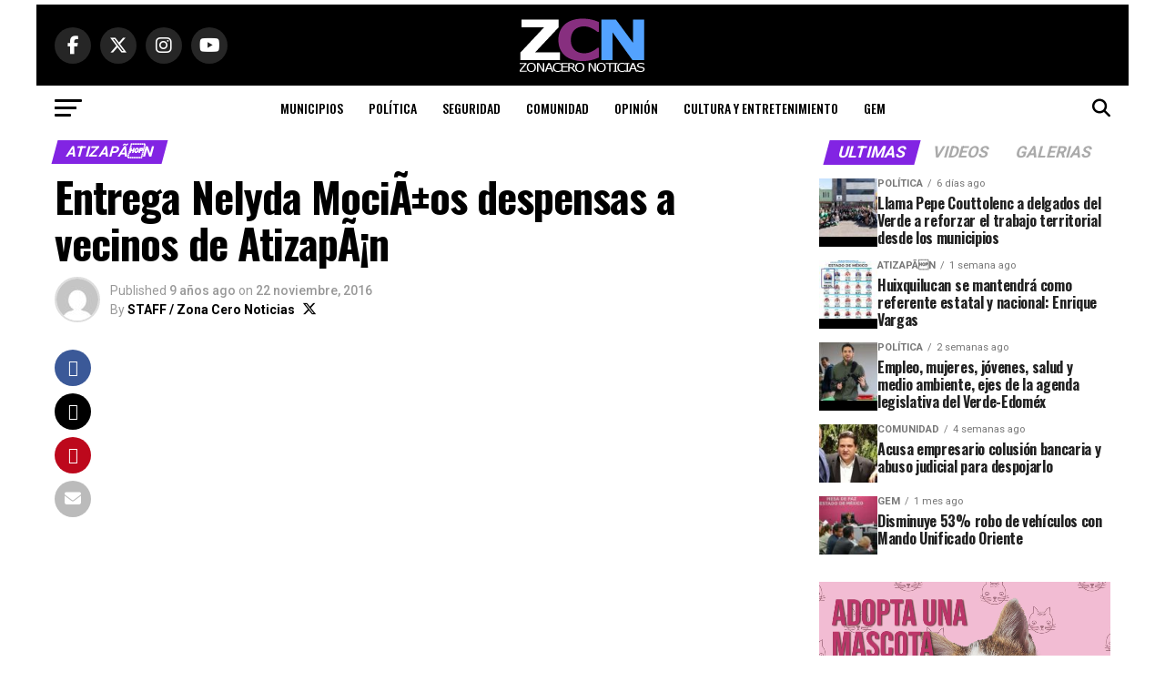

--- FILE ---
content_type: text/html; charset=UTF-8
request_url: https://www.zonaceronoticias.com.mx/entrega-nelyda-mocinos-despensas-a-vecinos-atizapan/
body_size: 24261
content:
<!DOCTYPE html>
<html lang="es">
<head>
<meta charset="UTF-8" >
<meta name="viewport" id="viewport" content="width=device-width, initial-scale=1.0, maximum-scale=5.0, minimum-scale=1.0, user-scalable=yes" />
<link rel="pingback" href="https://www.zonaceronoticias.com.mx/site/xmlrpc.php" />
<meta property="og:type" content="article" />
	<meta property="og:url" content="https://www.zonaceronoticias.com.mx/entrega-nelyda-mocinos-despensas-a-vecinos-atizapan/" />
<meta property="og:title" content="Entrega Nelyda MociÃ±os despensas a vecinos de AtizapÃ¡n" />
<meta property="og:description" content="&nbsp; . Yesenia Huerta Mendoza ATIZAPÃN.-Â La Diputada Local, Nelyda MociÃ±os entregÃ³ despensas a personas de la tercera edad de la colonia Lomas de Guadalupe, esto, como parte del programa Apoyo Comunitario que lleva a todas las comunidades de AtizapÃ¡n. En este lugar tambiÃ©n se realizÃ³ una Jornada Medico Asistencial ademÃ¡s se llevÃ³ a cabo la [&hellip;]" />
<meta name="twitter:card" content="summary_large_image">
<meta name="twitter:url" content="https://www.zonaceronoticias.com.mx/entrega-nelyda-mocinos-despensas-a-vecinos-atizapan/">
<meta name="twitter:title" content="Entrega Nelyda MociÃ±os despensas a vecinos de AtizapÃ¡n">
<meta name="twitter:description" content="&nbsp; . Yesenia Huerta Mendoza ATIZAPÃN.-Â La Diputada Local, Nelyda MociÃ±os entregÃ³ despensas a personas de la tercera edad de la colonia Lomas de Guadalupe, esto, como parte del programa Apoyo Comunitario que lleva a todas las comunidades de AtizapÃ¡n. En este lugar tambiÃ©n se realizÃ³ una Jornada Medico Asistencial ademÃ¡s se llevÃ³ a cabo la [&hellip;]">
<title>Entrega Nelyda MociÃ±os despensas a vecinos de AtizapÃ¡n &#8211; Zona Cero Noticias</title>
<meta name='robots' content='max-image-preview:large' />
<link rel='dns-prefetch' href='//www.googletagmanager.com' />
<link rel='dns-prefetch' href='//ajax.googleapis.com' />
<link rel='dns-prefetch' href='//fonts.googleapis.com' />
<link rel="alternate" type="application/rss+xml" title="Zona Cero Noticias &raquo; Feed" href="https://www.zonaceronoticias.com.mx/feed/" />
<link rel="alternate" type="application/rss+xml" title="Zona Cero Noticias &raquo; RSS de los comentarios" href="https://www.zonaceronoticias.com.mx/comments/feed/" />
<link rel="alternate" title="oEmbed (JSON)" type="application/json+oembed" href="https://www.zonaceronoticias.com.mx/wp-json/oembed/1.0/embed?url=https%3A%2F%2Fwww.zonaceronoticias.com.mx%2Fentrega-nelyda-mocinos-despensas-a-vecinos-atizapan%2F" />
<link rel="alternate" title="oEmbed (XML)" type="text/xml+oembed" href="https://www.zonaceronoticias.com.mx/wp-json/oembed/1.0/embed?url=https%3A%2F%2Fwww.zonaceronoticias.com.mx%2Fentrega-nelyda-mocinos-despensas-a-vecinos-atizapan%2F&#038;format=xml" />
<style id='wp-img-auto-sizes-contain-inline-css' type='text/css'>
img:is([sizes=auto i],[sizes^="auto," i]){contain-intrinsic-size:3000px 1500px}
/*# sourceURL=wp-img-auto-sizes-contain-inline-css */
</style>
<style id='wp-emoji-styles-inline-css' type='text/css'>

	img.wp-smiley, img.emoji {
		display: inline !important;
		border: none !important;
		box-shadow: none !important;
		height: 1em !important;
		width: 1em !important;
		margin: 0 0.07em !important;
		vertical-align: -0.1em !important;
		background: none !important;
		padding: 0 !important;
	}
/*# sourceURL=wp-emoji-styles-inline-css */
</style>
<style id='wp-block-library-inline-css' type='text/css'>
:root{--wp-block-synced-color:#7a00df;--wp-block-synced-color--rgb:122,0,223;--wp-bound-block-color:var(--wp-block-synced-color);--wp-editor-canvas-background:#ddd;--wp-admin-theme-color:#007cba;--wp-admin-theme-color--rgb:0,124,186;--wp-admin-theme-color-darker-10:#006ba1;--wp-admin-theme-color-darker-10--rgb:0,107,160.5;--wp-admin-theme-color-darker-20:#005a87;--wp-admin-theme-color-darker-20--rgb:0,90,135;--wp-admin-border-width-focus:2px}@media (min-resolution:192dpi){:root{--wp-admin-border-width-focus:1.5px}}.wp-element-button{cursor:pointer}:root .has-very-light-gray-background-color{background-color:#eee}:root .has-very-dark-gray-background-color{background-color:#313131}:root .has-very-light-gray-color{color:#eee}:root .has-very-dark-gray-color{color:#313131}:root .has-vivid-green-cyan-to-vivid-cyan-blue-gradient-background{background:linear-gradient(135deg,#00d084,#0693e3)}:root .has-purple-crush-gradient-background{background:linear-gradient(135deg,#34e2e4,#4721fb 50%,#ab1dfe)}:root .has-hazy-dawn-gradient-background{background:linear-gradient(135deg,#faaca8,#dad0ec)}:root .has-subdued-olive-gradient-background{background:linear-gradient(135deg,#fafae1,#67a671)}:root .has-atomic-cream-gradient-background{background:linear-gradient(135deg,#fdd79a,#004a59)}:root .has-nightshade-gradient-background{background:linear-gradient(135deg,#330968,#31cdcf)}:root .has-midnight-gradient-background{background:linear-gradient(135deg,#020381,#2874fc)}:root{--wp--preset--font-size--normal:16px;--wp--preset--font-size--huge:42px}.has-regular-font-size{font-size:1em}.has-larger-font-size{font-size:2.625em}.has-normal-font-size{font-size:var(--wp--preset--font-size--normal)}.has-huge-font-size{font-size:var(--wp--preset--font-size--huge)}.has-text-align-center{text-align:center}.has-text-align-left{text-align:left}.has-text-align-right{text-align:right}.has-fit-text{white-space:nowrap!important}#end-resizable-editor-section{display:none}.aligncenter{clear:both}.items-justified-left{justify-content:flex-start}.items-justified-center{justify-content:center}.items-justified-right{justify-content:flex-end}.items-justified-space-between{justify-content:space-between}.screen-reader-text{border:0;clip-path:inset(50%);height:1px;margin:-1px;overflow:hidden;padding:0;position:absolute;width:1px;word-wrap:normal!important}.screen-reader-text:focus{background-color:#ddd;clip-path:none;color:#444;display:block;font-size:1em;height:auto;left:5px;line-height:normal;padding:15px 23px 14px;text-decoration:none;top:5px;width:auto;z-index:100000}html :where(.has-border-color){border-style:solid}html :where([style*=border-top-color]){border-top-style:solid}html :where([style*=border-right-color]){border-right-style:solid}html :where([style*=border-bottom-color]){border-bottom-style:solid}html :where([style*=border-left-color]){border-left-style:solid}html :where([style*=border-width]){border-style:solid}html :where([style*=border-top-width]){border-top-style:solid}html :where([style*=border-right-width]){border-right-style:solid}html :where([style*=border-bottom-width]){border-bottom-style:solid}html :where([style*=border-left-width]){border-left-style:solid}html :where(img[class*=wp-image-]){height:auto;max-width:100%}:where(figure){margin:0 0 1em}html :where(.is-position-sticky){--wp-admin--admin-bar--position-offset:var(--wp-admin--admin-bar--height,0px)}@media screen and (max-width:600px){html :where(.is-position-sticky){--wp-admin--admin-bar--position-offset:0px}}

/*# sourceURL=wp-block-library-inline-css */
</style><style id='wp-block-image-inline-css' type='text/css'>
.wp-block-image>a,.wp-block-image>figure>a{display:inline-block}.wp-block-image img{box-sizing:border-box;height:auto;max-width:100%;vertical-align:bottom}@media not (prefers-reduced-motion){.wp-block-image img.hide{visibility:hidden}.wp-block-image img.show{animation:show-content-image .4s}}.wp-block-image[style*=border-radius] img,.wp-block-image[style*=border-radius]>a{border-radius:inherit}.wp-block-image.has-custom-border img{box-sizing:border-box}.wp-block-image.aligncenter{text-align:center}.wp-block-image.alignfull>a,.wp-block-image.alignwide>a{width:100%}.wp-block-image.alignfull img,.wp-block-image.alignwide img{height:auto;width:100%}.wp-block-image .aligncenter,.wp-block-image .alignleft,.wp-block-image .alignright,.wp-block-image.aligncenter,.wp-block-image.alignleft,.wp-block-image.alignright{display:table}.wp-block-image .aligncenter>figcaption,.wp-block-image .alignleft>figcaption,.wp-block-image .alignright>figcaption,.wp-block-image.aligncenter>figcaption,.wp-block-image.alignleft>figcaption,.wp-block-image.alignright>figcaption{caption-side:bottom;display:table-caption}.wp-block-image .alignleft{float:left;margin:.5em 1em .5em 0}.wp-block-image .alignright{float:right;margin:.5em 0 .5em 1em}.wp-block-image .aligncenter{margin-left:auto;margin-right:auto}.wp-block-image :where(figcaption){margin-bottom:1em;margin-top:.5em}.wp-block-image.is-style-circle-mask img{border-radius:9999px}@supports ((-webkit-mask-image:none) or (mask-image:none)) or (-webkit-mask-image:none){.wp-block-image.is-style-circle-mask img{border-radius:0;-webkit-mask-image:url('data:image/svg+xml;utf8,<svg viewBox="0 0 100 100" xmlns="http://www.w3.org/2000/svg"><circle cx="50" cy="50" r="50"/></svg>');mask-image:url('data:image/svg+xml;utf8,<svg viewBox="0 0 100 100" xmlns="http://www.w3.org/2000/svg"><circle cx="50" cy="50" r="50"/></svg>');mask-mode:alpha;-webkit-mask-position:center;mask-position:center;-webkit-mask-repeat:no-repeat;mask-repeat:no-repeat;-webkit-mask-size:contain;mask-size:contain}}:root :where(.wp-block-image.is-style-rounded img,.wp-block-image .is-style-rounded img){border-radius:9999px}.wp-block-image figure{margin:0}.wp-lightbox-container{display:flex;flex-direction:column;position:relative}.wp-lightbox-container img{cursor:zoom-in}.wp-lightbox-container img:hover+button{opacity:1}.wp-lightbox-container button{align-items:center;backdrop-filter:blur(16px) saturate(180%);background-color:#5a5a5a40;border:none;border-radius:4px;cursor:zoom-in;display:flex;height:20px;justify-content:center;opacity:0;padding:0;position:absolute;right:16px;text-align:center;top:16px;width:20px;z-index:100}@media not (prefers-reduced-motion){.wp-lightbox-container button{transition:opacity .2s ease}}.wp-lightbox-container button:focus-visible{outline:3px auto #5a5a5a40;outline:3px auto -webkit-focus-ring-color;outline-offset:3px}.wp-lightbox-container button:hover{cursor:pointer;opacity:1}.wp-lightbox-container button:focus{opacity:1}.wp-lightbox-container button:focus,.wp-lightbox-container button:hover,.wp-lightbox-container button:not(:hover):not(:active):not(.has-background){background-color:#5a5a5a40;border:none}.wp-lightbox-overlay{box-sizing:border-box;cursor:zoom-out;height:100vh;left:0;overflow:hidden;position:fixed;top:0;visibility:hidden;width:100%;z-index:100000}.wp-lightbox-overlay .close-button{align-items:center;cursor:pointer;display:flex;justify-content:center;min-height:40px;min-width:40px;padding:0;position:absolute;right:calc(env(safe-area-inset-right) + 16px);top:calc(env(safe-area-inset-top) + 16px);z-index:5000000}.wp-lightbox-overlay .close-button:focus,.wp-lightbox-overlay .close-button:hover,.wp-lightbox-overlay .close-button:not(:hover):not(:active):not(.has-background){background:none;border:none}.wp-lightbox-overlay .lightbox-image-container{height:var(--wp--lightbox-container-height);left:50%;overflow:hidden;position:absolute;top:50%;transform:translate(-50%,-50%);transform-origin:top left;width:var(--wp--lightbox-container-width);z-index:9999999999}.wp-lightbox-overlay .wp-block-image{align-items:center;box-sizing:border-box;display:flex;height:100%;justify-content:center;margin:0;position:relative;transform-origin:0 0;width:100%;z-index:3000000}.wp-lightbox-overlay .wp-block-image img{height:var(--wp--lightbox-image-height);min-height:var(--wp--lightbox-image-height);min-width:var(--wp--lightbox-image-width);width:var(--wp--lightbox-image-width)}.wp-lightbox-overlay .wp-block-image figcaption{display:none}.wp-lightbox-overlay button{background:none;border:none}.wp-lightbox-overlay .scrim{background-color:#fff;height:100%;opacity:.9;position:absolute;width:100%;z-index:2000000}.wp-lightbox-overlay.active{visibility:visible}@media not (prefers-reduced-motion){.wp-lightbox-overlay.active{animation:turn-on-visibility .25s both}.wp-lightbox-overlay.active img{animation:turn-on-visibility .35s both}.wp-lightbox-overlay.show-closing-animation:not(.active){animation:turn-off-visibility .35s both}.wp-lightbox-overlay.show-closing-animation:not(.active) img{animation:turn-off-visibility .25s both}.wp-lightbox-overlay.zoom.active{animation:none;opacity:1;visibility:visible}.wp-lightbox-overlay.zoom.active .lightbox-image-container{animation:lightbox-zoom-in .4s}.wp-lightbox-overlay.zoom.active .lightbox-image-container img{animation:none}.wp-lightbox-overlay.zoom.active .scrim{animation:turn-on-visibility .4s forwards}.wp-lightbox-overlay.zoom.show-closing-animation:not(.active){animation:none}.wp-lightbox-overlay.zoom.show-closing-animation:not(.active) .lightbox-image-container{animation:lightbox-zoom-out .4s}.wp-lightbox-overlay.zoom.show-closing-animation:not(.active) .lightbox-image-container img{animation:none}.wp-lightbox-overlay.zoom.show-closing-animation:not(.active) .scrim{animation:turn-off-visibility .4s forwards}}@keyframes show-content-image{0%{visibility:hidden}99%{visibility:hidden}to{visibility:visible}}@keyframes turn-on-visibility{0%{opacity:0}to{opacity:1}}@keyframes turn-off-visibility{0%{opacity:1;visibility:visible}99%{opacity:0;visibility:visible}to{opacity:0;visibility:hidden}}@keyframes lightbox-zoom-in{0%{transform:translate(calc((-100vw + var(--wp--lightbox-scrollbar-width))/2 + var(--wp--lightbox-initial-left-position)),calc(-50vh + var(--wp--lightbox-initial-top-position))) scale(var(--wp--lightbox-scale))}to{transform:translate(-50%,-50%) scale(1)}}@keyframes lightbox-zoom-out{0%{transform:translate(-50%,-50%) scale(1);visibility:visible}99%{visibility:visible}to{transform:translate(calc((-100vw + var(--wp--lightbox-scrollbar-width))/2 + var(--wp--lightbox-initial-left-position)),calc(-50vh + var(--wp--lightbox-initial-top-position))) scale(var(--wp--lightbox-scale));visibility:hidden}}
/*# sourceURL=https://www.zonaceronoticias.com.mx/site/wp-includes/blocks/image/style.min.css */
</style>
<style id='global-styles-inline-css' type='text/css'>
:root{--wp--preset--aspect-ratio--square: 1;--wp--preset--aspect-ratio--4-3: 4/3;--wp--preset--aspect-ratio--3-4: 3/4;--wp--preset--aspect-ratio--3-2: 3/2;--wp--preset--aspect-ratio--2-3: 2/3;--wp--preset--aspect-ratio--16-9: 16/9;--wp--preset--aspect-ratio--9-16: 9/16;--wp--preset--color--black: #000000;--wp--preset--color--cyan-bluish-gray: #abb8c3;--wp--preset--color--white: #ffffff;--wp--preset--color--pale-pink: #f78da7;--wp--preset--color--vivid-red: #cf2e2e;--wp--preset--color--luminous-vivid-orange: #ff6900;--wp--preset--color--luminous-vivid-amber: #fcb900;--wp--preset--color--light-green-cyan: #7bdcb5;--wp--preset--color--vivid-green-cyan: #00d084;--wp--preset--color--pale-cyan-blue: #8ed1fc;--wp--preset--color--vivid-cyan-blue: #0693e3;--wp--preset--color--vivid-purple: #9b51e0;--wp--preset--gradient--vivid-cyan-blue-to-vivid-purple: linear-gradient(135deg,rgb(6,147,227) 0%,rgb(155,81,224) 100%);--wp--preset--gradient--light-green-cyan-to-vivid-green-cyan: linear-gradient(135deg,rgb(122,220,180) 0%,rgb(0,208,130) 100%);--wp--preset--gradient--luminous-vivid-amber-to-luminous-vivid-orange: linear-gradient(135deg,rgb(252,185,0) 0%,rgb(255,105,0) 100%);--wp--preset--gradient--luminous-vivid-orange-to-vivid-red: linear-gradient(135deg,rgb(255,105,0) 0%,rgb(207,46,46) 100%);--wp--preset--gradient--very-light-gray-to-cyan-bluish-gray: linear-gradient(135deg,rgb(238,238,238) 0%,rgb(169,184,195) 100%);--wp--preset--gradient--cool-to-warm-spectrum: linear-gradient(135deg,rgb(74,234,220) 0%,rgb(151,120,209) 20%,rgb(207,42,186) 40%,rgb(238,44,130) 60%,rgb(251,105,98) 80%,rgb(254,248,76) 100%);--wp--preset--gradient--blush-light-purple: linear-gradient(135deg,rgb(255,206,236) 0%,rgb(152,150,240) 100%);--wp--preset--gradient--blush-bordeaux: linear-gradient(135deg,rgb(254,205,165) 0%,rgb(254,45,45) 50%,rgb(107,0,62) 100%);--wp--preset--gradient--luminous-dusk: linear-gradient(135deg,rgb(255,203,112) 0%,rgb(199,81,192) 50%,rgb(65,88,208) 100%);--wp--preset--gradient--pale-ocean: linear-gradient(135deg,rgb(255,245,203) 0%,rgb(182,227,212) 50%,rgb(51,167,181) 100%);--wp--preset--gradient--electric-grass: linear-gradient(135deg,rgb(202,248,128) 0%,rgb(113,206,126) 100%);--wp--preset--gradient--midnight: linear-gradient(135deg,rgb(2,3,129) 0%,rgb(40,116,252) 100%);--wp--preset--font-size--small: 13px;--wp--preset--font-size--medium: 20px;--wp--preset--font-size--large: 36px;--wp--preset--font-size--x-large: 42px;--wp--preset--spacing--20: 0.44rem;--wp--preset--spacing--30: 0.67rem;--wp--preset--spacing--40: 1rem;--wp--preset--spacing--50: 1.5rem;--wp--preset--spacing--60: 2.25rem;--wp--preset--spacing--70: 3.38rem;--wp--preset--spacing--80: 5.06rem;--wp--preset--shadow--natural: 6px 6px 9px rgba(0, 0, 0, 0.2);--wp--preset--shadow--deep: 12px 12px 50px rgba(0, 0, 0, 0.4);--wp--preset--shadow--sharp: 6px 6px 0px rgba(0, 0, 0, 0.2);--wp--preset--shadow--outlined: 6px 6px 0px -3px rgb(255, 255, 255), 6px 6px rgb(0, 0, 0);--wp--preset--shadow--crisp: 6px 6px 0px rgb(0, 0, 0);}:where(.is-layout-flex){gap: 0.5em;}:where(.is-layout-grid){gap: 0.5em;}body .is-layout-flex{display: flex;}.is-layout-flex{flex-wrap: wrap;align-items: center;}.is-layout-flex > :is(*, div){margin: 0;}body .is-layout-grid{display: grid;}.is-layout-grid > :is(*, div){margin: 0;}:where(.wp-block-columns.is-layout-flex){gap: 2em;}:where(.wp-block-columns.is-layout-grid){gap: 2em;}:where(.wp-block-post-template.is-layout-flex){gap: 1.25em;}:where(.wp-block-post-template.is-layout-grid){gap: 1.25em;}.has-black-color{color: var(--wp--preset--color--black) !important;}.has-cyan-bluish-gray-color{color: var(--wp--preset--color--cyan-bluish-gray) !important;}.has-white-color{color: var(--wp--preset--color--white) !important;}.has-pale-pink-color{color: var(--wp--preset--color--pale-pink) !important;}.has-vivid-red-color{color: var(--wp--preset--color--vivid-red) !important;}.has-luminous-vivid-orange-color{color: var(--wp--preset--color--luminous-vivid-orange) !important;}.has-luminous-vivid-amber-color{color: var(--wp--preset--color--luminous-vivid-amber) !important;}.has-light-green-cyan-color{color: var(--wp--preset--color--light-green-cyan) !important;}.has-vivid-green-cyan-color{color: var(--wp--preset--color--vivid-green-cyan) !important;}.has-pale-cyan-blue-color{color: var(--wp--preset--color--pale-cyan-blue) !important;}.has-vivid-cyan-blue-color{color: var(--wp--preset--color--vivid-cyan-blue) !important;}.has-vivid-purple-color{color: var(--wp--preset--color--vivid-purple) !important;}.has-black-background-color{background-color: var(--wp--preset--color--black) !important;}.has-cyan-bluish-gray-background-color{background-color: var(--wp--preset--color--cyan-bluish-gray) !important;}.has-white-background-color{background-color: var(--wp--preset--color--white) !important;}.has-pale-pink-background-color{background-color: var(--wp--preset--color--pale-pink) !important;}.has-vivid-red-background-color{background-color: var(--wp--preset--color--vivid-red) !important;}.has-luminous-vivid-orange-background-color{background-color: var(--wp--preset--color--luminous-vivid-orange) !important;}.has-luminous-vivid-amber-background-color{background-color: var(--wp--preset--color--luminous-vivid-amber) !important;}.has-light-green-cyan-background-color{background-color: var(--wp--preset--color--light-green-cyan) !important;}.has-vivid-green-cyan-background-color{background-color: var(--wp--preset--color--vivid-green-cyan) !important;}.has-pale-cyan-blue-background-color{background-color: var(--wp--preset--color--pale-cyan-blue) !important;}.has-vivid-cyan-blue-background-color{background-color: var(--wp--preset--color--vivid-cyan-blue) !important;}.has-vivid-purple-background-color{background-color: var(--wp--preset--color--vivid-purple) !important;}.has-black-border-color{border-color: var(--wp--preset--color--black) !important;}.has-cyan-bluish-gray-border-color{border-color: var(--wp--preset--color--cyan-bluish-gray) !important;}.has-white-border-color{border-color: var(--wp--preset--color--white) !important;}.has-pale-pink-border-color{border-color: var(--wp--preset--color--pale-pink) !important;}.has-vivid-red-border-color{border-color: var(--wp--preset--color--vivid-red) !important;}.has-luminous-vivid-orange-border-color{border-color: var(--wp--preset--color--luminous-vivid-orange) !important;}.has-luminous-vivid-amber-border-color{border-color: var(--wp--preset--color--luminous-vivid-amber) !important;}.has-light-green-cyan-border-color{border-color: var(--wp--preset--color--light-green-cyan) !important;}.has-vivid-green-cyan-border-color{border-color: var(--wp--preset--color--vivid-green-cyan) !important;}.has-pale-cyan-blue-border-color{border-color: var(--wp--preset--color--pale-cyan-blue) !important;}.has-vivid-cyan-blue-border-color{border-color: var(--wp--preset--color--vivid-cyan-blue) !important;}.has-vivid-purple-border-color{border-color: var(--wp--preset--color--vivid-purple) !important;}.has-vivid-cyan-blue-to-vivid-purple-gradient-background{background: var(--wp--preset--gradient--vivid-cyan-blue-to-vivid-purple) !important;}.has-light-green-cyan-to-vivid-green-cyan-gradient-background{background: var(--wp--preset--gradient--light-green-cyan-to-vivid-green-cyan) !important;}.has-luminous-vivid-amber-to-luminous-vivid-orange-gradient-background{background: var(--wp--preset--gradient--luminous-vivid-amber-to-luminous-vivid-orange) !important;}.has-luminous-vivid-orange-to-vivid-red-gradient-background{background: var(--wp--preset--gradient--luminous-vivid-orange-to-vivid-red) !important;}.has-very-light-gray-to-cyan-bluish-gray-gradient-background{background: var(--wp--preset--gradient--very-light-gray-to-cyan-bluish-gray) !important;}.has-cool-to-warm-spectrum-gradient-background{background: var(--wp--preset--gradient--cool-to-warm-spectrum) !important;}.has-blush-light-purple-gradient-background{background: var(--wp--preset--gradient--blush-light-purple) !important;}.has-blush-bordeaux-gradient-background{background: var(--wp--preset--gradient--blush-bordeaux) !important;}.has-luminous-dusk-gradient-background{background: var(--wp--preset--gradient--luminous-dusk) !important;}.has-pale-ocean-gradient-background{background: var(--wp--preset--gradient--pale-ocean) !important;}.has-electric-grass-gradient-background{background: var(--wp--preset--gradient--electric-grass) !important;}.has-midnight-gradient-background{background: var(--wp--preset--gradient--midnight) !important;}.has-small-font-size{font-size: var(--wp--preset--font-size--small) !important;}.has-medium-font-size{font-size: var(--wp--preset--font-size--medium) !important;}.has-large-font-size{font-size: var(--wp--preset--font-size--large) !important;}.has-x-large-font-size{font-size: var(--wp--preset--font-size--x-large) !important;}
/*# sourceURL=global-styles-inline-css */
</style>

<style id='classic-theme-styles-inline-css' type='text/css'>
/*! This file is auto-generated */
.wp-block-button__link{color:#fff;background-color:#32373c;border-radius:9999px;box-shadow:none;text-decoration:none;padding:calc(.667em + 2px) calc(1.333em + 2px);font-size:1.125em}.wp-block-file__button{background:#32373c;color:#fff;text-decoration:none}
/*# sourceURL=/wp-includes/css/classic-themes.min.css */
</style>
<link rel='stylesheet' id='theiaPostSlider-css' href='https://www.zonaceronoticias.com.mx/site/wp-content/plugins/theia-post-slider-premium/dist/css/font-theme.css?ver=2.7.3' type='text/css' media='all' />
<style id='theiaPostSlider-inline-css' type='text/css'>


				.theiaPostSlider_nav.fontTheme ._title,
				.theiaPostSlider_nav.fontTheme ._text {
					line-height: 48px;
				}

				.theiaPostSlider_nav.fontTheme ._button,
				.theiaPostSlider_nav.fontTheme ._button svg {
					color: #1e73be;
					fill: #1e73be;
				}

				.theiaPostSlider_nav.fontTheme ._button ._2 span {
					font-size: 48px;
					line-height: 48px;
				}

				.theiaPostSlider_nav.fontTheme ._button ._2 svg {
					width: 48px;
				}

				.theiaPostSlider_nav.fontTheme ._button:hover,
				.theiaPostSlider_nav.fontTheme ._button:focus,
				.theiaPostSlider_nav.fontTheme ._button:hover svg,
				.theiaPostSlider_nav.fontTheme ._button:focus svg {
					color: #4497e1;
					fill: #4497e1;
				}

				.theiaPostSlider_nav.fontTheme ._disabled,
                .theiaPostSlider_nav.fontTheme ._disabled svg {
					color: #6d6d6d !important;
					fill: #6d6d6d !important;
				}
			
/*# sourceURL=theiaPostSlider-inline-css */
</style>
<link rel='stylesheet' id='ql-jquery-ui-css' href='//ajax.googleapis.com/ajax/libs/jqueryui/1.12.1/themes/smoothness/jquery-ui.css?ver=6.9' type='text/css' media='all' />
<link rel='stylesheet' id='mvp-custom-style-css' href='https://www.zonaceronoticias.com.mx/site/wp-content/themes/zox-news/style.css?ver=6.9' type='text/css' media='all' />
<style id='mvp-custom-style-inline-css' type='text/css'>


#mvp-wallpaper {
	background: url(<img src=) no-repeat 50% 0;
	}

#mvp-foot-copy a {
	color: #1e73be;
	}

#mvp-content-main p a,
#mvp-content-main ul a,
#mvp-content-main ol a,
.mvp-post-add-main p a,
.mvp-post-add-main ul a,
.mvp-post-add-main ol a {
	box-shadow: inset 0 -4px 0 #1e73be;
	}

#mvp-content-main p a:hover,
#mvp-content-main ul a:hover,
#mvp-content-main ol a:hover,
.mvp-post-add-main p a:hover,
.mvp-post-add-main ul a:hover,
.mvp-post-add-main ol a:hover {
	background: #1e73be;
	}

a,
a:visited,
.post-info-name a,
.woocommerce .woocommerce-breadcrumb a {
	color: #8224e3;
	}

#mvp-side-wrap a:hover {
	color: #8224e3;
	}

.mvp-fly-top:hover,
.mvp-vid-box-wrap,
ul.mvp-soc-mob-list li.mvp-soc-mob-com {
	background: #1e73be;
	}

nav.mvp-fly-nav-menu ul li.menu-item-has-children:after,
.mvp-feat1-left-wrap span.mvp-cd-cat,
.mvp-widget-feat1-top-story span.mvp-cd-cat,
.mvp-widget-feat2-left-cont span.mvp-cd-cat,
.mvp-widget-dark-feat span.mvp-cd-cat,
.mvp-widget-dark-sub span.mvp-cd-cat,
.mvp-vid-wide-text span.mvp-cd-cat,
.mvp-feat2-top-text span.mvp-cd-cat,
.mvp-feat3-main-story span.mvp-cd-cat,
.mvp-feat3-sub-text span.mvp-cd-cat,
.mvp-feat4-main-text span.mvp-cd-cat,
.woocommerce-message:before,
.woocommerce-info:before,
.woocommerce-message:before {
	color: #1e73be;
	}

#searchform input,
.mvp-authors-name {
	border-bottom: 1px solid #1e73be;
	}

.mvp-fly-top:hover {
	border-top: 1px solid #1e73be;
	border-left: 1px solid #1e73be;
	border-bottom: 1px solid #1e73be;
	}

.woocommerce .widget_price_filter .ui-slider .ui-slider-handle,
.woocommerce #respond input#submit.alt,
.woocommerce a.button.alt,
.woocommerce button.button.alt,
.woocommerce input.button.alt,
.woocommerce #respond input#submit.alt:hover,
.woocommerce a.button.alt:hover,
.woocommerce button.button.alt:hover,
.woocommerce input.button.alt:hover {
	background-color: #1e73be;
	}

.woocommerce-error,
.woocommerce-info,
.woocommerce-message {
	border-top-color: #1e73be;
	}

ul.mvp-feat1-list-buts li.active span.mvp-feat1-list-but,
span.mvp-widget-home-title,
span.mvp-post-cat,
span.mvp-feat1-pop-head {
	background: #8224e3;
	}

.woocommerce span.onsale {
	background-color: #8224e3;
	}

.mvp-widget-feat2-side-more-but,
.woocommerce .star-rating span:before,
span.mvp-prev-next-label,
.mvp-cat-date-wrap .sticky {
	color: #8224e3 !important;
	}

#mvp-main-nav-top,
#mvp-fly-wrap,
.mvp-soc-mob-right,
#mvp-main-nav-small-cont {
	background: #000000;
	}

#mvp-main-nav-small .mvp-fly-but-wrap span,
#mvp-main-nav-small .mvp-search-but-wrap span,
.mvp-nav-top-left .mvp-fly-but-wrap span,
#mvp-fly-wrap .mvp-fly-but-wrap span {
	background: #070707;
	}

.mvp-nav-top-right .mvp-nav-search-but,
span.mvp-fly-soc-head,
.mvp-soc-mob-right i,
#mvp-main-nav-small span.mvp-nav-search-but,
#mvp-main-nav-small .mvp-nav-menu ul li a  {
	color: #070707;
	}

#mvp-main-nav-small .mvp-nav-menu ul li.menu-item-has-children a:after {
	border-color: #070707 transparent transparent transparent;
	}

#mvp-nav-top-wrap span.mvp-nav-search-but:hover,
#mvp-main-nav-small span.mvp-nav-search-but:hover {
	color: #1e73be;
	}

#mvp-nav-top-wrap .mvp-fly-but-wrap:hover span,
#mvp-main-nav-small .mvp-fly-but-wrap:hover span,
span.mvp-woo-cart-num:hover {
	background: #1e73be;
	}

#mvp-main-nav-bot-cont {
	background: #ffffff;
	}

#mvp-nav-bot-wrap .mvp-fly-but-wrap span,
#mvp-nav-bot-wrap .mvp-search-but-wrap span {
	background: #000000;
	}

#mvp-nav-bot-wrap span.mvp-nav-search-but,
#mvp-nav-bot-wrap .mvp-nav-menu ul li a {
	color: #000000;
	}

#mvp-nav-bot-wrap .mvp-nav-menu ul li.menu-item-has-children a:after {
	border-color: #000000 transparent transparent transparent;
	}

.mvp-nav-menu ul li:hover a {
	border-bottom: 5px solid #1e73be;
	}

#mvp-nav-bot-wrap .mvp-fly-but-wrap:hover span {
	background: #1e73be;
	}

#mvp-nav-bot-wrap span.mvp-nav-search-but:hover {
	color: #1e73be;
	}

body,
.mvp-feat1-feat-text p,
.mvp-feat2-top-text p,
.mvp-feat3-main-text p,
.mvp-feat3-sub-text p,
#searchform input,
.mvp-author-info-text,
span.mvp-post-excerpt,
.mvp-nav-menu ul li ul.sub-menu li a,
nav.mvp-fly-nav-menu ul li a,
.mvp-ad-label,
span.mvp-feat-caption,
.mvp-post-tags a,
.mvp-post-tags a:visited,
span.mvp-author-box-name a,
#mvp-author-box-text p,
.mvp-post-gallery-text p,
ul.mvp-soc-mob-list li span,
#comments,
h3#reply-title,
h2.comments,
#mvp-foot-copy p,
span.mvp-fly-soc-head,
.mvp-post-tags-header,
span.mvp-prev-next-label,
span.mvp-post-add-link-but,
#mvp-comments-button a,
#mvp-comments-button span.mvp-comment-but-text,
.woocommerce ul.product_list_widget span.product-title,
.woocommerce ul.product_list_widget li a,
.woocommerce #reviews #comments ol.commentlist li .comment-text p.meta,
.woocommerce div.product p.price,
.woocommerce div.product p.price ins,
.woocommerce div.product p.price del,
.woocommerce ul.products li.product .price del,
.woocommerce ul.products li.product .price ins,
.woocommerce ul.products li.product .price,
.woocommerce #respond input#submit,
.woocommerce a.button,
.woocommerce button.button,
.woocommerce input.button,
.woocommerce .widget_price_filter .price_slider_amount .button,
.woocommerce span.onsale,
.woocommerce-review-link,
#woo-content p.woocommerce-result-count,
.woocommerce div.product .woocommerce-tabs ul.tabs li a,
a.mvp-inf-more-but,
span.mvp-cont-read-but,
span.mvp-cd-cat,
span.mvp-cd-date,
.mvp-feat4-main-text p,
span.mvp-woo-cart-num,
span.mvp-widget-home-title2,
.wp-caption,
#mvp-content-main p.wp-caption-text,
.gallery-caption,
.mvp-post-add-main p.wp-caption-text,
#bbpress-forums,
#bbpress-forums p,
.protected-post-form input,
#mvp-feat6-text p {
	font-family: 'Roboto', sans-serif;
	font-display: swap;
	}

.mvp-blog-story-text p,
span.mvp-author-page-desc,
#mvp-404 p,
.mvp-widget-feat1-bot-text p,
.mvp-widget-feat2-left-text p,
.mvp-flex-story-text p,
.mvp-search-text p,
#mvp-content-main p,
.mvp-post-add-main p,
#mvp-content-main ul li,
#mvp-content-main ol li,
.rwp-summary,
.rwp-u-review__comment,
.mvp-feat5-mid-main-text p,
.mvp-feat5-small-main-text p,
#mvp-content-main .wp-block-button__link,
.wp-block-audio figcaption,
.wp-block-video figcaption,
.wp-block-embed figcaption,
.wp-block-verse pre,
pre.wp-block-verse {
	font-family: 'PT Serif', sans-serif;
	font-display: swap;
	}

.mvp-nav-menu ul li a,
#mvp-foot-menu ul li a {
	font-family: 'Oswald', sans-serif;
	font-display: swap;
	}


.mvp-feat1-sub-text h2,
.mvp-feat1-pop-text h2,
.mvp-feat1-list-text h2,
.mvp-widget-feat1-top-text h2,
.mvp-widget-feat1-bot-text h2,
.mvp-widget-dark-feat-text h2,
.mvp-widget-dark-sub-text h2,
.mvp-widget-feat2-left-text h2,
.mvp-widget-feat2-right-text h2,
.mvp-blog-story-text h2,
.mvp-flex-story-text h2,
.mvp-vid-wide-more-text p,
.mvp-prev-next-text p,
.mvp-related-text,
.mvp-post-more-text p,
h2.mvp-authors-latest a,
.mvp-feat2-bot-text h2,
.mvp-feat3-sub-text h2,
.mvp-feat3-main-text h2,
.mvp-feat4-main-text h2,
.mvp-feat5-text h2,
.mvp-feat5-mid-main-text h2,
.mvp-feat5-small-main-text h2,
.mvp-feat5-mid-sub-text h2,
#mvp-feat6-text h2,
.alp-related-posts-wrapper .alp-related-post .post-title {
	font-family: 'Oswald', sans-serif;
	font-display: swap;
	}

.mvp-feat2-top-text h2,
.mvp-feat1-feat-text h2,
h1.mvp-post-title,
h1.mvp-post-title-wide,
.mvp-drop-nav-title h4,
#mvp-content-main blockquote p,
.mvp-post-add-main blockquote p,
#mvp-content-main p.has-large-font-size,
#mvp-404 h1,
#woo-content h1.page-title,
.woocommerce div.product .product_title,
.woocommerce ul.products li.product h3,
.alp-related-posts .current .post-title {
	font-family: 'Oswald', sans-serif;
	font-display: swap;
	}

span.mvp-feat1-pop-head,
.mvp-feat1-pop-text:before,
span.mvp-feat1-list-but,
span.mvp-widget-home-title,
.mvp-widget-feat2-side-more,
span.mvp-post-cat,
span.mvp-page-head,
h1.mvp-author-top-head,
.mvp-authors-name,
#mvp-content-main h1,
#mvp-content-main h2,
#mvp-content-main h3,
#mvp-content-main h4,
#mvp-content-main h5,
#mvp-content-main h6,
.woocommerce .related h2,
.woocommerce div.product .woocommerce-tabs .panel h2,
.woocommerce div.product .product_title,
.mvp-feat5-side-list .mvp-feat1-list-img:after {
	font-family: 'Roboto', sans-serif;
	font-display: swap;
	}

	

	@media screen and (min-width: 1200px) {
	#mvp-site {
		float: none;
		margin: 0 auto;
		width: 1200px;
		}
	#mvp-leader-wrap {
		left: auto;
		width: 1200px;
		}
	.mvp-main-box {
		width: 1160px;
		}
	#mvp-main-nav-top,
	#mvp-main-nav-bot,
	#mvp-main-nav-small {
		width: 1200px;
		}
	}
		

	.mvp-nav-links {
		display: none;
		}
		

	@media screen and (max-width: 479px) {
		.single #mvp-content-body-top {
			max-height: 400px;
			}
		.single .mvp-cont-read-but-wrap {
			display: inline;
			}
		}
		

	.alp-advert {
		display: none;
	}
	.alp-related-posts-wrapper .alp-related-posts .current {
		margin: 0 0 10px;
	}
		
/*# sourceURL=mvp-custom-style-inline-css */
</style>
<link rel='stylesheet' id='mvp-reset-css' href='https://www.zonaceronoticias.com.mx/site/wp-content/themes/zox-news/css/reset.css?ver=6.9' type='text/css' media='all' />
<link rel='stylesheet' id='fontawesome-css' href='https://www.zonaceronoticias.com.mx/site/wp-content/themes/zox-news/font-awesome/css/all.css?ver=6.9' type='text/css' media='all' />
<link crossorigin="anonymous" rel='stylesheet' id='mvp-fonts-css' href='//fonts.googleapis.com/css?family=Roboto%3A300%2C400%2C700%2C900%7COswald%3A400%2C700%7CAdvent+Pro%3A700%7COpen+Sans%3A700%7CAnton%3A400Oswald%3A100%2C200%2C300%2C400%2C500%2C600%2C700%2C800%2C900%7COswald%3A100%2C200%2C300%2C400%2C500%2C600%2C700%2C800%2C900%7CRoboto%3A100%2C200%2C300%2C400%2C500%2C600%2C700%2C800%2C900%7CRoboto%3A100%2C200%2C300%2C400%2C500%2C600%2C700%2C800%2C900%7CPT+Serif%3A100%2C200%2C300%2C400%2C500%2C600%2C700%2C800%2C900%7COswald%3A100%2C200%2C300%2C400%2C500%2C600%2C700%2C800%2C900%26subset%3Dlatin%2Clatin-ext%2Ccyrillic%2Ccyrillic-ext%2Cgreek-ext%2Cgreek%2Cvietnamese%26display%3Dswap' type='text/css' media='all' />
<link rel='stylesheet' id='mvp-media-queries-css' href='https://www.zonaceronoticias.com.mx/site/wp-content/themes/zox-news/css/media-queries.css?ver=6.9' type='text/css' media='all' />
<script type="text/javascript" src="https://www.zonaceronoticias.com.mx/site/wp-includes/js/jquery/jquery.min.js?ver=3.7.1" id="jquery-core-js"></script>
<script type="text/javascript" src="https://www.zonaceronoticias.com.mx/site/wp-includes/js/jquery/jquery-migrate.min.js?ver=3.4.1" id="jquery-migrate-js"></script>

<!-- Google tag (gtag.js) snippet added by Site Kit -->
<!-- Fragmento de código de Google Analytics añadido por Site Kit -->
<script type="text/javascript" src="https://www.googletagmanager.com/gtag/js?id=GT-K5M2P7C" id="google_gtagjs-js" async></script>
<script type="text/javascript" id="google_gtagjs-js-after">
/* <![CDATA[ */
window.dataLayer = window.dataLayer || [];function gtag(){dataLayer.push(arguments);}
gtag("set","linker",{"domains":["www.zonaceronoticias.com.mx"]});
gtag("js", new Date());
gtag("set", "developer_id.dZTNiMT", true);
gtag("config", "GT-K5M2P7C");
//# sourceURL=google_gtagjs-js-after
/* ]]> */
</script>
<link rel="https://api.w.org/" href="https://www.zonaceronoticias.com.mx/wp-json/" /><link rel="alternate" title="JSON" type="application/json" href="https://www.zonaceronoticias.com.mx/wp-json/wp/v2/posts/11364" /><link rel="EditURI" type="application/rsd+xml" title="RSD" href="https://www.zonaceronoticias.com.mx/site/xmlrpc.php?rsd" />
<meta name="generator" content="WordPress 6.9" />
<link rel='shortlink' href='https://www.zonaceronoticias.com.mx/?p=11364' />
<meta name="generator" content="Site Kit by Google 1.170.0" /><!-- Google tag (gtag.js) -->
<script async src="https://www.googletagmanager.com/gtag/js?id=UA-59775716-1"></script>
<script>
  window.dataLayer = window.dataLayer || [];
  function gtag(){dataLayer.push(arguments);}
  gtag('js', new Date());

  gtag('config', 'UA-59775716-1');
</script>        <style>
            #tps_carousel_container ._button,
            #tps_carousel_container ._button svg {
                color: #f08100;
                fill: #f08100;
            }

            #tps_carousel_container ._button {
                font-size: 32px;
                line-height: 32px;
            }

            #tps_carousel_container ._button svg {
                width: 32px;
                height: 32px;
            }

            #tps_carousel_container ._button:hover,
            #tps_carousel_container ._button:focus,
            #tps_carousel_container ._button:hover svg,
            #tps_carousel_container ._button:focus svg {
                color: #ffa338;
                fill: #ffa338;
            }

            #tps_carousel_container ._disabled,
            #tps_carousel_container ._disabled svg {
                color: #777777 !important;
                fill: #777777 !important;
            }

            #tps_carousel_container ._carousel {
                margin: 0 42px;
            }

            #tps_carousel_container ._prev {
                margin-right: 10px;
            }

            #tps_carousel_container ._next {
                margin-left: 10px;
            }
        </style>
        <link rel="amphtml" href="https://www.zonaceronoticias.com.mx/entrega-nelyda-mocinos-despensas-a-vecinos-atizapan/?amp=1"><link rel="icon" href="https://www.zonaceronoticias.com.mx/site/wp-content/uploads/2022/01/cropped-Logo-Zona-Cero-circulo-32x32.png" sizes="32x32" />
<link rel="icon" href="https://www.zonaceronoticias.com.mx/site/wp-content/uploads/2022/01/cropped-Logo-Zona-Cero-circulo-192x192.png" sizes="192x192" />
<link rel="apple-touch-icon" href="https://www.zonaceronoticias.com.mx/site/wp-content/uploads/2022/01/cropped-Logo-Zona-Cero-circulo-180x180.png" />
<meta name="msapplication-TileImage" content="https://www.zonaceronoticias.com.mx/site/wp-content/uploads/2022/01/cropped-Logo-Zona-Cero-circulo-270x270.png" />
</head>
<body class="wp-singular post-template-default single single-post postid-11364 single-format-standard wp-embed-responsive wp-theme-zox-news theiaPostSlider_body">
	<div id="mvp-fly-wrap">
	<div id="mvp-fly-menu-top" class="left relative">
		<div class="mvp-fly-top-out left relative">
			<div class="mvp-fly-top-in">
				<div id="mvp-fly-logo" class="left relative">
											<a href="https://www.zonaceronoticias.com.mx/"><img src="https://www.zonaceronoticias.com.mx/site/wp-content/uploads/2019/03/logo_chico_transparete_zonaceronoticiasmexico.fw_-3.png" alt="Zona Cero Noticias" data-rjs="2" /></a>
									</div><!--mvp-fly-logo-->
			</div><!--mvp-fly-top-in-->
			<div class="mvp-fly-but-wrap mvp-fly-but-menu mvp-fly-but-click">
				<span></span>
				<span></span>
				<span></span>
				<span></span>
			</div><!--mvp-fly-but-wrap-->
		</div><!--mvp-fly-top-out-->
	</div><!--mvp-fly-menu-top-->
	<div id="mvp-fly-menu-wrap">
		<nav class="mvp-fly-nav-menu left relative">
			<div class="menu-inicio19-container"><ul id="menu-inicio19" class="menu"><li id="menu-item-19339" class="menu-item menu-item-type-taxonomy menu-item-object-category menu-item-19339"><a href="https://www.zonaceronoticias.com.mx/categoria/municipios/">Municipios</a></li>
<li id="menu-item-19340" class="menu-item menu-item-type-taxonomy menu-item-object-category menu-item-19340"><a href="https://www.zonaceronoticias.com.mx/categoria/politica/">Política</a></li>
<li id="menu-item-19341" class="menu-item menu-item-type-taxonomy menu-item-object-category menu-item-19341"><a href="https://www.zonaceronoticias.com.mx/categoria/seguridad/">Seguridad</a></li>
<li id="menu-item-19342" class="menu-item menu-item-type-taxonomy menu-item-object-category menu-item-19342"><a href="https://www.zonaceronoticias.com.mx/categoria/urbe/comunidad/">COMUNIDAD</a></li>
<li id="menu-item-19343" class="menu-item menu-item-type-taxonomy menu-item-object-category menu-item-19343"><a href="https://www.zonaceronoticias.com.mx/categoria/opinion/">Opinión</a></li>
<li id="menu-item-19344" class="menu-item menu-item-type-taxonomy menu-item-object-category menu-item-19344"><a href="https://www.zonaceronoticias.com.mx/categoria/cultura-y-entretenimiento/">Cultura y Entretenimiento</a></li>
<li id="menu-item-27500" class="menu-item menu-item-type-taxonomy menu-item-object-category menu-item-27500"><a href="https://www.zonaceronoticias.com.mx/categoria/geo/gem/">GEM</a></li>
</ul></div>		</nav>
	</div><!--mvp-fly-menu-wrap-->
	<div id="mvp-fly-soc-wrap">
		<span class="mvp-fly-soc-head">Connect with us</span>
		<ul class="mvp-fly-soc-list left relative">
							<li><a href="https://www.facebook.com/zonaceronoticiasedomex/" target="_blank" class="fab fa-facebook-f"></a></li>
										<li><a href="https://x.com/zonaceroedomex" target="_blank" class="fa-brands fa-x-twitter"></a></li>
													<li><a href="https://www.instagram.com/zonaceronoticias/" target="_blank" class="fab fa-instagram"></a></li>
										<li><a href="https://www.tiktok.com/@zonaceronoticiasedomex" target="_blank" class="fab fa-tiktok"></a></li>
										<li><a href="https://www.youtube.com/user/Zoncero" target="_blank" class="fab fa-youtube"></a></li>
											</ul>
	</div><!--mvp-fly-soc-wrap-->
</div><!--mvp-fly-wrap-->	<div id="mvp-site" class="left relative">
		<div id="mvp-search-wrap">
			<div id="mvp-search-box">
				<form method="get" id="searchform" action="https://www.zonaceronoticias.com.mx/">
	<input type="text" name="s" id="s" value="Search" onfocus='if (this.value == "Search") { this.value = ""; }' onblur='if (this.value == "") { this.value = "Search"; }' />
	<input type="hidden" id="searchsubmit" value="Search" />
</form>			</div><!--mvp-search-box-->
			<div class="mvp-search-but-wrap mvp-search-click">
				<span></span>
				<span></span>
			</div><!--mvp-search-but-wrap-->
		</div><!--mvp-search-wrap-->
					<div id="mvp-wallpaper">
									<a href="http://img%20src=" class="mvp-wall-link" target="_blank"></a>
							</div><!--mvp-wallpaper-->
				<div id="mvp-site-wall" class="left relative">
											<div id="mvp-leader-wrap">
					<img src=""/>				</div><!--mvp-leader-wrap-->
										<div id="mvp-site-main" class="left relative">
			<header id="mvp-main-head-wrap" class="left relative">
									<nav id="mvp-main-nav-wrap" class="left relative">
						<div id="mvp-main-nav-top" class="left relative">
							<div class="mvp-main-box">
								<div id="mvp-nav-top-wrap" class="left relative">
									<div class="mvp-nav-top-right-out left relative">
										<div class="mvp-nav-top-right-in">
											<div class="mvp-nav-top-cont left relative">
												<div class="mvp-nav-top-left-out relative">
													<div class="mvp-nav-top-left">
														<div class="mvp-nav-soc-wrap">
																															<a href="https://www.facebook.com/zonaceronoticiasedomex/" target="_blank"><span class="mvp-nav-soc-but fab fa-facebook-f"></span></a>
																																														<a href="https://x.com/zonaceroedomex" target="_blank"><span class="mvp-nav-soc-but fa-brands fa-x-twitter"></span></a>
																																														<a href="https://www.instagram.com/zonaceronoticias/" target="_blank"><span class="mvp-nav-soc-but fab fa-instagram"></span></a>
																																														<a href="https://www.youtube.com/user/Zoncero" target="_blank"><span class="mvp-nav-soc-but fab fa-youtube"></span></a>
																													</div><!--mvp-nav-soc-wrap-->
														<div class="mvp-fly-but-wrap mvp-fly-but-click left relative">
															<span></span>
															<span></span>
															<span></span>
															<span></span>
														</div><!--mvp-fly-but-wrap-->
													</div><!--mvp-nav-top-left-->
													<div class="mvp-nav-top-left-in">
														<div class="mvp-nav-top-mid left relative" itemscope itemtype="http://schema.org/Organization">
																															<a class="mvp-nav-logo-reg" itemprop="url" href="https://www.zonaceronoticias.com.mx/"><img itemprop="logo" src="https://www.zonaceronoticias.com.mx/site/wp-content/uploads/2019/03/logo_chico_transparete_zonaceronoticiasmexico.fw_-3.png" alt="Zona Cero Noticias" data-rjs="2" /></a>
																																														<a class="mvp-nav-logo-small" href="https://www.zonaceronoticias.com.mx/"><img src="https://www.zonaceronoticias.com.mx/site/wp-content/uploads/2019/03/logo_chico_transparete_zonaceronoticiasmexico.fw_-3.png" alt="Zona Cero Noticias" data-rjs="2" /></a>
																																														<h2 class="mvp-logo-title">Zona Cero Noticias</h2>
																																														<div class="mvp-drop-nav-title left">
																	<h4>Entrega Nelyda MociÃ±os despensas a vecinos de AtizapÃ¡n</h4>
																</div><!--mvp-drop-nav-title-->
																													</div><!--mvp-nav-top-mid-->
													</div><!--mvp-nav-top-left-in-->
												</div><!--mvp-nav-top-left-out-->
											</div><!--mvp-nav-top-cont-->
										</div><!--mvp-nav-top-right-in-->
										<div class="mvp-nav-top-right">
																						<span class="mvp-nav-search-but fa fa-search fa-2 mvp-search-click"></span>
										</div><!--mvp-nav-top-right-->
									</div><!--mvp-nav-top-right-out-->
								</div><!--mvp-nav-top-wrap-->
							</div><!--mvp-main-box-->
						</div><!--mvp-main-nav-top-->
						<div id="mvp-main-nav-bot" class="left relative">
							<div id="mvp-main-nav-bot-cont" class="left">
								<div class="mvp-main-box">
									<div id="mvp-nav-bot-wrap" class="left">
										<div class="mvp-nav-bot-right-out left">
											<div class="mvp-nav-bot-right-in">
												<div class="mvp-nav-bot-cont left">
													<div class="mvp-nav-bot-left-out">
														<div class="mvp-nav-bot-left left relative">
															<div class="mvp-fly-but-wrap mvp-fly-but-click left relative">
																<span></span>
																<span></span>
																<span></span>
																<span></span>
															</div><!--mvp-fly-but-wrap-->
														</div><!--mvp-nav-bot-left-->
														<div class="mvp-nav-bot-left-in">
															<div class="mvp-nav-menu left">
																<div class="menu-inicio19-container"><ul id="menu-inicio19-1" class="menu"><li class="menu-item menu-item-type-taxonomy menu-item-object-category menu-item-19339 mvp-mega-dropdown"><a href="https://www.zonaceronoticias.com.mx/categoria/municipios/">Municipios</a><div class="mvp-mega-dropdown"><div class="mvp-main-box"><ul class="mvp-mega-list"><li><a href="https://www.zonaceronoticias.com.mx/mas-de-dos-mil-corredores-participan-en-la-carrera-del-pavo-naucalpan/"><div class="mvp-mega-img"><img width="400" height="240" src="https://www.zonaceronoticias.com.mx/site/wp-content/uploads/2025/12/600288692_1211879054404823_102299140085015763_n-400x240.jpg" class="attachment-mvp-mid-thumb size-mvp-mid-thumb wp-post-image" alt="" decoding="async" loading="lazy" srcset="https://www.zonaceronoticias.com.mx/site/wp-content/uploads/2025/12/600288692_1211879054404823_102299140085015763_n-400x240.jpg 400w, https://www.zonaceronoticias.com.mx/site/wp-content/uploads/2025/12/600288692_1211879054404823_102299140085015763_n-590x354.jpg 590w" sizes="auto, (max-width: 400px) 100vw, 400px" /></div><p>Más de dos mil corredores participan en la Carrera del Pavo Naucalpan</p></a></li><li><a href="https://www.zonaceronoticias.com.mx/los-servidores-publicos-son-el-motor-para-el-funcionamiento-del-municipio-reconoce-david-sanchez-isidoro/"><div class="mvp-mega-img"><img width="400" height="240" src="https://www.zonaceronoticias.com.mx/site/wp-content/uploads/2025/12/600281596_1211565964436132_4432828375513225325_n-400x240.jpg" class="attachment-mvp-mid-thumb size-mvp-mid-thumb wp-post-image" alt="" decoding="async" loading="lazy" srcset="https://www.zonaceronoticias.com.mx/site/wp-content/uploads/2025/12/600281596_1211565964436132_4432828375513225325_n-400x240.jpg 400w, https://www.zonaceronoticias.com.mx/site/wp-content/uploads/2025/12/600281596_1211565964436132_4432828375513225325_n-1000x600.jpg 1000w, https://www.zonaceronoticias.com.mx/site/wp-content/uploads/2025/12/600281596_1211565964436132_4432828375513225325_n-590x354.jpg 590w" sizes="auto, (max-width: 400px) 100vw, 400px" /></div><p>Los servidores públicos son el motor para el funcionamiento del municipio, reconoce David Sánchez Isidoro</p></a></li><li><a href="https://www.zonaceronoticias.com.mx/disfrutan-naucalpenses-encendido-de-arbol-navideno-habra-dos-pistas-de-hielo-gratuitas/"><div class="mvp-mega-img"><img width="400" height="240" src="https://www.zonaceronoticias.com.mx/site/wp-content/uploads/2025/12/601416013_1213284597597602_7134670377149331730_n-400x240.jpg" class="attachment-mvp-mid-thumb size-mvp-mid-thumb wp-post-image" alt="" decoding="async" loading="lazy" srcset="https://www.zonaceronoticias.com.mx/site/wp-content/uploads/2025/12/601416013_1213284597597602_7134670377149331730_n-400x240.jpg 400w, https://www.zonaceronoticias.com.mx/site/wp-content/uploads/2025/12/601416013_1213284597597602_7134670377149331730_n-1000x600.jpg 1000w, https://www.zonaceronoticias.com.mx/site/wp-content/uploads/2025/12/601416013_1213284597597602_7134670377149331730_n-590x354.jpg 590w" sizes="auto, (max-width: 400px) 100vw, 400px" /></div><p>Disfrutan naucalpenses encendido de Árbol Navideño; habrá dos pistas de hielo gratuitas</p></a></li><li><a href="https://www.zonaceronoticias.com.mx/entrega-gely-zuppa-becas-a-discapacitados-en-tepotzotlan/"><div class="mvp-mega-img"><img width="400" height="240" src="https://www.zonaceronoticias.com.mx/site/wp-content/uploads/2025/12/597577788_1208270621432333_5242367901082245864_n-400x240.jpg" class="attachment-mvp-mid-thumb size-mvp-mid-thumb wp-post-image" alt="" decoding="async" loading="lazy" srcset="https://www.zonaceronoticias.com.mx/site/wp-content/uploads/2025/12/597577788_1208270621432333_5242367901082245864_n-400x240.jpg 400w, https://www.zonaceronoticias.com.mx/site/wp-content/uploads/2025/12/597577788_1208270621432333_5242367901082245864_n-1000x600.jpg 1000w, https://www.zonaceronoticias.com.mx/site/wp-content/uploads/2025/12/597577788_1208270621432333_5242367901082245864_n-590x354.jpg 590w" sizes="auto, (max-width: 400px) 100vw, 400px" /></div><p>Entrega Gely Zuppa becas a discapacitados en Tepotzotlán</p></a></li><li><a href="https://www.zonaceronoticias.com.mx/30617-2/"><div class="mvp-mega-img"><img width="400" height="240" src="https://www.zonaceronoticias.com.mx/site/wp-content/uploads/2025/12/Captura-de-pantalla-626-400x240.png" class="attachment-mvp-mid-thumb size-mvp-mid-thumb wp-post-image" alt="" decoding="async" loading="lazy" /></div><p></p></a></li></ul></div></div></li>
<li class="menu-item menu-item-type-taxonomy menu-item-object-category menu-item-19340 mvp-mega-dropdown"><a href="https://www.zonaceronoticias.com.mx/categoria/politica/">Política</a><div class="mvp-mega-dropdown"><div class="mvp-main-box"><ul class="mvp-mega-list"><li><a href="https://www.zonaceronoticias.com.mx/llama-pepe-couttolenc-a-delgados-del-verde-a-reforzar-el-trabajo-territorial-desde-los-municipios/"><div class="mvp-mega-img"><img width="400" height="240" src="https://www.zonaceronoticias.com.mx/site/wp-content/uploads/2026/01/615750840_1436778521139013_7523373607110168234_n-400x240.jpg" class="attachment-mvp-mid-thumb size-mvp-mid-thumb wp-post-image" alt="" decoding="async" loading="lazy" srcset="https://www.zonaceronoticias.com.mx/site/wp-content/uploads/2026/01/615750840_1436778521139013_7523373607110168234_n-400x240.jpg 400w, https://www.zonaceronoticias.com.mx/site/wp-content/uploads/2026/01/615750840_1436778521139013_7523373607110168234_n-1000x600.jpg 1000w, https://www.zonaceronoticias.com.mx/site/wp-content/uploads/2026/01/615750840_1436778521139013_7523373607110168234_n-590x354.jpg 590w" sizes="auto, (max-width: 400px) 100vw, 400px" /></div><p>Llama Pepe Couttolenc a delgados del Verde a reforzar el trabajo territorial desde los municipios</p></a></li><li><a href="https://www.zonaceronoticias.com.mx/huixquilucan-se-mantendra-como-referente-estatal-y-nacional-enrique-vargas/"><div class="mvp-mega-img"><img width="400" height="240" src="https://www.zonaceronoticias.com.mx/site/wp-content/uploads/2026/01/IMG_8709-400x240.jpeg" class="attachment-mvp-mid-thumb size-mvp-mid-thumb wp-post-image" alt="" decoding="async" loading="lazy" srcset="https://www.zonaceronoticias.com.mx/site/wp-content/uploads/2026/01/IMG_8709-400x240.jpeg 400w, https://www.zonaceronoticias.com.mx/site/wp-content/uploads/2026/01/IMG_8709-1000x600.jpeg 1000w, https://www.zonaceronoticias.com.mx/site/wp-content/uploads/2026/01/IMG_8709-590x354.jpeg 590w" sizes="auto, (max-width: 400px) 100vw, 400px" /></div><p>Huixquilucan se mantendrá como referente estatal y nacional: Enrique Vargas</p></a></li><li><a href="https://www.zonaceronoticias.com.mx/empleo-mujeres-jovenes-salud-y-medio-ambiente-ejes-de-la-agenda-legislativa-del-verde-edomex/"><div class="mvp-mega-img"><img width="400" height="240" src="https://www.zonaceronoticias.com.mx/site/wp-content/uploads/2026/01/611694171_1431778464972352_9116235172300769494_n-400x240.jpg" class="attachment-mvp-mid-thumb size-mvp-mid-thumb wp-post-image" alt="" decoding="async" loading="lazy" srcset="https://www.zonaceronoticias.com.mx/site/wp-content/uploads/2026/01/611694171_1431778464972352_9116235172300769494_n-400x240.jpg 400w, https://www.zonaceronoticias.com.mx/site/wp-content/uploads/2026/01/611694171_1431778464972352_9116235172300769494_n-1000x600.jpg 1000w, https://www.zonaceronoticias.com.mx/site/wp-content/uploads/2026/01/611694171_1431778464972352_9116235172300769494_n-590x354.jpg 590w" sizes="auto, (max-width: 400px) 100vw, 400px" /></div><p>Empleo, mujeres, jóvenes, salud y medio ambiente, ejes de la agenda legislativa del Verde-Edoméx</p></a></li><li><a href="https://www.zonaceronoticias.com.mx/presenta-enrique-vargas-iniciativa-para-prevenir-la-violencia-docente/"><div class="mvp-mega-img"><img width="400" height="240" src="https://www.zonaceronoticias.com.mx/site/wp-content/uploads/2025/12/600204862_1211840204408708_5503027054904079864_n-2-400x240.jpg" class="attachment-mvp-mid-thumb size-mvp-mid-thumb wp-post-image" alt="" decoding="async" loading="lazy" srcset="https://www.zonaceronoticias.com.mx/site/wp-content/uploads/2025/12/600204862_1211840204408708_5503027054904079864_n-2-400x240.jpg 400w, https://www.zonaceronoticias.com.mx/site/wp-content/uploads/2025/12/600204862_1211840204408708_5503027054904079864_n-2-590x354.jpg 590w" sizes="auto, (max-width: 400px) 100vw, 400px" /></div><p>Presenta Enrique Vargas iniciativa para prevenir la violencia docente</p></a></li><li><a href="https://www.zonaceronoticias.com.mx/recibe-enrique-vargas-respaldo-de-los-diferentes-sectores-de-huixquilucan/"><div class="mvp-mega-img"><img width="400" height="240" src="https://www.zonaceronoticias.com.mx/site/wp-content/uploads/2025/12/597834758_1208091841450211_185617151766724865_n-400x240.jpg" class="attachment-mvp-mid-thumb size-mvp-mid-thumb wp-post-image" alt="" decoding="async" loading="lazy" srcset="https://www.zonaceronoticias.com.mx/site/wp-content/uploads/2025/12/597834758_1208091841450211_185617151766724865_n-400x240.jpg 400w, https://www.zonaceronoticias.com.mx/site/wp-content/uploads/2025/12/597834758_1208091841450211_185617151766724865_n-590x354.jpg 590w" sizes="auto, (max-width: 400px) 100vw, 400px" /></div><p>Recibe Enrique Vargas respaldo de los diferentes sectores de Huixquilucan</p></a></li></ul></div></div></li>
<li class="menu-item menu-item-type-taxonomy menu-item-object-category menu-item-19341 mvp-mega-dropdown"><a href="https://www.zonaceronoticias.com.mx/categoria/seguridad/">Seguridad</a><div class="mvp-mega-dropdown"><div class="mvp-main-box"><ul class="mvp-mega-list"><li><a href="https://www.zonaceronoticias.com.mx/empresa-de-monitoreo-satelital-estaria-relacionada-con-el-robo-de-carga-en-el-edomex/"><div class="mvp-mega-img"><img width="400" height="240" src="https://www.zonaceronoticias.com.mx/site/wp-content/uploads/2025/12/603840717_1213967074196021_4748358839940959831_n-400x240.jpg" class="attachment-mvp-mid-thumb size-mvp-mid-thumb wp-post-image" alt="" decoding="async" loading="lazy" srcset="https://www.zonaceronoticias.com.mx/site/wp-content/uploads/2025/12/603840717_1213967074196021_4748358839940959831_n-400x240.jpg 400w, https://www.zonaceronoticias.com.mx/site/wp-content/uploads/2025/12/603840717_1213967074196021_4748358839940959831_n-1000x600.jpg 1000w, https://www.zonaceronoticias.com.mx/site/wp-content/uploads/2025/12/603840717_1213967074196021_4748358839940959831_n-590x354.jpg 590w" sizes="auto, (max-width: 400px) 100vw, 400px" /></div><p>Empresa de monitoreo satelital estaría relacionada con el robo de carga en el Edoméx</p></a></li><li><a href="https://www.zonaceronoticias.com.mx/autoridades-continuan-la-busqueda-de-jeshua-cisneros/"><div class="mvp-mega-img"><img width="400" height="240" src="https://www.zonaceronoticias.com.mx/site/wp-content/uploads/2025/12/599140329_1212258147700247_8067216145368286392_n-400x240.jpg" class="attachment-mvp-mid-thumb size-mvp-mid-thumb wp-post-image" alt="" decoding="async" loading="lazy" srcset="https://www.zonaceronoticias.com.mx/site/wp-content/uploads/2025/12/599140329_1212258147700247_8067216145368286392_n-400x240.jpg 400w, https://www.zonaceronoticias.com.mx/site/wp-content/uploads/2025/12/599140329_1212258147700247_8067216145368286392_n-590x354.jpg 590w" sizes="auto, (max-width: 400px) 100vw, 400px" /></div><p>Autoridades continúan la búsqueda de Jeshua Cisneros</p></a></li><li><a href="https://www.zonaceronoticias.com.mx/bomberos-atienden-incendio-en-fabrica-ubicada-en-izcalli/"><div class="mvp-mega-img"><img width="400" height="240" src="https://www.zonaceronoticias.com.mx/site/wp-content/uploads/2025/12/594974547_1206838571575538_2845686825244592146_n-400x240.jpg" class="attachment-mvp-mid-thumb size-mvp-mid-thumb wp-post-image" alt="" decoding="async" loading="lazy" srcset="https://www.zonaceronoticias.com.mx/site/wp-content/uploads/2025/12/594974547_1206838571575538_2845686825244592146_n-400x240.jpg 400w, https://www.zonaceronoticias.com.mx/site/wp-content/uploads/2025/12/594974547_1206838571575538_2845686825244592146_n-1000x600.jpg 1000w, https://www.zonaceronoticias.com.mx/site/wp-content/uploads/2025/12/594974547_1206838571575538_2845686825244592146_n-590x354.jpg 590w" sizes="auto, (max-width: 400px) 100vw, 400px" /></div><p>Bomberos atienden incendio en fábrica ubicada en Izcalli</p></a></li><li><a href="https://www.zonaceronoticias.com.mx/le-robaron-300-pesos-a-adulto-mayor-fueron-detenidos/"><div class="mvp-mega-img"><img width="400" height="240" src="https://www.zonaceronoticias.com.mx/site/wp-content/uploads/2025/12/594300107_1203347535257975_1882873675316057316_n-400x240.jpg" class="attachment-mvp-mid-thumb size-mvp-mid-thumb wp-post-image" alt="" decoding="async" loading="lazy" srcset="https://www.zonaceronoticias.com.mx/site/wp-content/uploads/2025/12/594300107_1203347535257975_1882873675316057316_n-400x240.jpg 400w, https://www.zonaceronoticias.com.mx/site/wp-content/uploads/2025/12/594300107_1203347535257975_1882873675316057316_n-1000x600.jpg 1000w, https://www.zonaceronoticias.com.mx/site/wp-content/uploads/2025/12/594300107_1203347535257975_1882873675316057316_n-590x354.jpg 590w" sizes="auto, (max-width: 400px) 100vw, 400px" /></div><p>Le robaron 300 pesos a adulto mayor, fueron detenidos</p></a></li><li><a href="https://www.zonaceronoticias.com.mx/se-les-quema-predio-donde-guardaban-autos-robados-fueron-detenidos-esto-en-naucalpan/"><div class="mvp-mega-img"><img width="400" height="240" src="https://www.zonaceronoticias.com.mx/site/wp-content/uploads/2025/07/509434633_759451726645483_5595824799314206435_n-400x240.jpg" class="attachment-mvp-mid-thumb size-mvp-mid-thumb wp-post-image" alt="" decoding="async" loading="lazy" srcset="https://www.zonaceronoticias.com.mx/site/wp-content/uploads/2025/07/509434633_759451726645483_5595824799314206435_n-400x240.jpg 400w, https://www.zonaceronoticias.com.mx/site/wp-content/uploads/2025/07/509434633_759451726645483_5595824799314206435_n-1000x600.jpg 1000w, https://www.zonaceronoticias.com.mx/site/wp-content/uploads/2025/07/509434633_759451726645483_5595824799314206435_n-590x354.jpg 590w" sizes="auto, (max-width: 400px) 100vw, 400px" /></div><p>Se les quema predio donde guardaban autos robados, fueron detenidos, esto en Naucalpan</p></a></li></ul></div></div></li>
<li class="menu-item menu-item-type-taxonomy menu-item-object-category menu-item-19342 mvp-mega-dropdown"><a href="https://www.zonaceronoticias.com.mx/categoria/urbe/comunidad/">COMUNIDAD</a><div class="mvp-mega-dropdown"><div class="mvp-main-box"><ul class="mvp-mega-list"><li><a href="https://www.zonaceronoticias.com.mx/acusa-empresario-colusion-bancaria-y-abuso-judicial-para-despojarlo/"><div class="mvp-mega-img"><img width="400" height="240" src="https://www.zonaceronoticias.com.mx/site/wp-content/uploads/2025/12/WhatsApp-Image-2025-12-23-at-12.06.50-PM-400x240.jpeg" class="attachment-mvp-mid-thumb size-mvp-mid-thumb wp-post-image" alt="" decoding="async" loading="lazy" srcset="https://www.zonaceronoticias.com.mx/site/wp-content/uploads/2025/12/WhatsApp-Image-2025-12-23-at-12.06.50-PM-400x240.jpeg 400w, https://www.zonaceronoticias.com.mx/site/wp-content/uploads/2025/12/WhatsApp-Image-2025-12-23-at-12.06.50-PM-1000x600.jpeg 1000w, https://www.zonaceronoticias.com.mx/site/wp-content/uploads/2025/12/WhatsApp-Image-2025-12-23-at-12.06.50-PM-590x354.jpeg 590w" sizes="auto, (max-width: 400px) 100vw, 400px" /></div><p>Acusa empresario colusión bancaria y abuso judicial para despojarlo</p></a></li><li><a href="https://www.zonaceronoticias.com.mx/rescatan-a-11-perritos-en-bosques-del-alba-izcalli/"><div class="mvp-mega-img"><img width="400" height="240" src="https://www.zonaceronoticias.com.mx/site/wp-content/uploads/2025/12/601334241_1213351064257622_9195272477057589758_n-400x240.jpg" class="attachment-mvp-mid-thumb size-mvp-mid-thumb wp-post-image" alt="" decoding="async" loading="lazy" srcset="https://www.zonaceronoticias.com.mx/site/wp-content/uploads/2025/12/601334241_1213351064257622_9195272477057589758_n-400x240.jpg 400w, https://www.zonaceronoticias.com.mx/site/wp-content/uploads/2025/12/601334241_1213351064257622_9195272477057589758_n-1000x600.jpg 1000w, https://www.zonaceronoticias.com.mx/site/wp-content/uploads/2025/12/601334241_1213351064257622_9195272477057589758_n-590x354.jpg 590w" sizes="auto, (max-width: 400px) 100vw, 400px" /></div><p>Rescatan a 11 perritos en Bosques del Alba, Izcalli</p></a></li><li><a href="https://www.zonaceronoticias.com.mx/clientes-telcel-deberan-vincular-su-numero-telefonico-a-su-curp-e-identificacion-oficial/"><div class="mvp-mega-img"><img width="400" height="240" src="https://www.zonaceronoticias.com.mx/site/wp-content/uploads/2025/12/600297984_1212617207664341_7367147158758852099_n-400x240.jpg" class="attachment-mvp-mid-thumb size-mvp-mid-thumb wp-post-image" alt="" decoding="async" loading="lazy" srcset="https://www.zonaceronoticias.com.mx/site/wp-content/uploads/2025/12/600297984_1212617207664341_7367147158758852099_n-400x240.jpg 400w, https://www.zonaceronoticias.com.mx/site/wp-content/uploads/2025/12/600297984_1212617207664341_7367147158758852099_n-1000x600.jpg 1000w, https://www.zonaceronoticias.com.mx/site/wp-content/uploads/2025/12/600297984_1212617207664341_7367147158758852099_n-590x354.jpg 590w" sizes="auto, (max-width: 400px) 100vw, 400px" /></div><p>Clientes Telcel deberán vincular su número telefónico a su CURP e identificación oficial</p></a></li><li><a href="https://www.zonaceronoticias.com.mx/diputados-aprueban-ley-para-prohibir-vapeadores-y-cigarrillos-electronicos-en-mexico/"><div class="mvp-mega-img"><img width="400" height="240" src="https://www.zonaceronoticias.com.mx/site/wp-content/uploads/2025/12/596818544_1297032662466367_5882444733883363354_n-400x240.jpg" class="attachment-mvp-mid-thumb size-mvp-mid-thumb wp-post-image" alt="" decoding="async" loading="lazy" srcset="https://www.zonaceronoticias.com.mx/site/wp-content/uploads/2025/12/596818544_1297032662466367_5882444733883363354_n-400x240.jpg 400w, https://www.zonaceronoticias.com.mx/site/wp-content/uploads/2025/12/596818544_1297032662466367_5882444733883363354_n-590x354.jpg 590w" sizes="auto, (max-width: 400px) 100vw, 400px" /></div><p>Diputados aprueban ley para prohibir vapeadores y cigarrillos electrónicos en México</p></a></li><li><a href="https://www.zonaceronoticias.com.mx/el-edomex-podria-tener-cuatro-nuevos-municipios/"><div class="mvp-mega-img"><img width="400" height="240" src="https://www.zonaceronoticias.com.mx/site/wp-content/uploads/2025/12/597653996_1207007368225325_8418114058918046792_n-400x240.jpg" class="attachment-mvp-mid-thumb size-mvp-mid-thumb wp-post-image" alt="" decoding="async" loading="lazy" srcset="https://www.zonaceronoticias.com.mx/site/wp-content/uploads/2025/12/597653996_1207007368225325_8418114058918046792_n-400x240.jpg 400w, https://www.zonaceronoticias.com.mx/site/wp-content/uploads/2025/12/597653996_1207007368225325_8418114058918046792_n-1000x600.jpg 1000w, https://www.zonaceronoticias.com.mx/site/wp-content/uploads/2025/12/597653996_1207007368225325_8418114058918046792_n-590x354.jpg 590w" sizes="auto, (max-width: 400px) 100vw, 400px" /></div><p>El Edoméx podría tener cuatro nuevos municipios</p></a></li></ul></div></div></li>
<li class="menu-item menu-item-type-taxonomy menu-item-object-category menu-item-19343 mvp-mega-dropdown"><a href="https://www.zonaceronoticias.com.mx/categoria/opinion/">Opinión</a><div class="mvp-mega-dropdown"><div class="mvp-main-box"><ul class="mvp-mega-list"><li><a href="https://www.zonaceronoticias.com.mx/aspirantes-de-morena-inundan-bardas-en-busca-de-candidaturas/"><div class="mvp-mega-img"><img width="400" height="240" src="https://www.zonaceronoticias.com.mx/site/wp-content/uploads/2023/08/WhatsApp-Image-2023-08-03-at-6.38.23-PM-400x240.jpeg" class="attachment-mvp-mid-thumb size-mvp-mid-thumb wp-post-image" alt="" decoding="async" loading="lazy" srcset="https://www.zonaceronoticias.com.mx/site/wp-content/uploads/2023/08/WhatsApp-Image-2023-08-03-at-6.38.23-PM-400x240.jpeg 400w, https://www.zonaceronoticias.com.mx/site/wp-content/uploads/2023/08/WhatsApp-Image-2023-08-03-at-6.38.23-PM-1000x600.jpeg 1000w, https://www.zonaceronoticias.com.mx/site/wp-content/uploads/2023/08/WhatsApp-Image-2023-08-03-at-6.38.23-PM-590x354.jpeg 590w" sizes="auto, (max-width: 400px) 100vw, 400px" /></div><p>Aspirantes de Morena inundan bardas en busca de candidaturas</p></a></li><li><a href="https://www.zonaceronoticias.com.mx/el-habitante-del-cuarto-piso-expulsado-de-morena/"><div class="mvp-mega-img"><img width="400" height="240" src="https://www.zonaceronoticias.com.mx/site/wp-content/uploads/2021/07/PORTADA-DOMINIO-400x240.jpg" class="attachment-mvp-mid-thumb size-mvp-mid-thumb wp-post-image" alt="" decoding="async" loading="lazy" srcset="https://www.zonaceronoticias.com.mx/site/wp-content/uploads/2021/07/PORTADA-DOMINIO-400x240.jpg 400w, https://www.zonaceronoticias.com.mx/site/wp-content/uploads/2021/07/PORTADA-DOMINIO-1000x600.jpg 1000w, https://www.zonaceronoticias.com.mx/site/wp-content/uploads/2021/07/PORTADA-DOMINIO-590x354.jpg 590w" sizes="auto, (max-width: 400px) 100vw, 400px" /></div><p>¿El habitante del cuarto piso, expulsado de Morena?</p></a></li><li><a href="https://www.zonaceronoticias.com.mx/enrique-vargas-y-anuar-azar-controlarian-pan-edomex-ante-resultados-favorables-en-elecciones/"><div class="mvp-mega-img"><img width="400" height="240" src="https://www.zonaceronoticias.com.mx/site/wp-content/uploads/2021/07/4557-400x240.jpg" class="attachment-mvp-mid-thumb size-mvp-mid-thumb wp-post-image" alt="" decoding="async" loading="lazy" srcset="https://www.zonaceronoticias.com.mx/site/wp-content/uploads/2021/07/4557-400x240.jpg 400w, https://www.zonaceronoticias.com.mx/site/wp-content/uploads/2021/07/4557-1000x600.jpg 1000w, https://www.zonaceronoticias.com.mx/site/wp-content/uploads/2021/07/4557-590x354.jpg 590w" sizes="auto, (max-width: 400px) 100vw, 400px" /></div><p>Enrique Vargas y Anuar Azar controlarían PAN-Edomex ante resultados favorables en elecciones</p></a></li><li><a href="https://www.zonaceronoticias.com.mx/chairos-y-derechairas-everywhere/"><div class="mvp-mega-img"><img width="400" height="240" src="https://www.zonaceronoticias.com.mx/site/wp-content/uploads/2021/01/WhatsApp-Image-2021-01-27-at-10.16.27-AM-400x240.jpg" class="attachment-mvp-mid-thumb size-mvp-mid-thumb wp-post-image" alt="" decoding="async" loading="lazy" srcset="https://www.zonaceronoticias.com.mx/site/wp-content/uploads/2021/01/WhatsApp-Image-2021-01-27-at-10.16.27-AM-400x240.jpg 400w, https://www.zonaceronoticias.com.mx/site/wp-content/uploads/2021/01/WhatsApp-Image-2021-01-27-at-10.16.27-AM-590x354.jpg 590w" sizes="auto, (max-width: 400px) 100vw, 400px" /></div><p>Chairos y Derechairas Everywhere</p></a></li><li><a href="https://www.zonaceronoticias.com.mx/adios-a-los-traidores/"><div class="mvp-mega-img"><img width="400" height="240" src="https://www.zonaceronoticias.com.mx/site/wp-content/uploads/2020/11/WhatsApp-Image-2020-11-17-at-6.06.24-PM-400x240.jpeg" class="attachment-mvp-mid-thumb size-mvp-mid-thumb wp-post-image" alt="" decoding="async" loading="lazy" srcset="https://www.zonaceronoticias.com.mx/site/wp-content/uploads/2020/11/WhatsApp-Image-2020-11-17-at-6.06.24-PM-400x240.jpeg 400w, https://www.zonaceronoticias.com.mx/site/wp-content/uploads/2020/11/WhatsApp-Image-2020-11-17-at-6.06.24-PM-1000x600.jpeg 1000w, https://www.zonaceronoticias.com.mx/site/wp-content/uploads/2020/11/WhatsApp-Image-2020-11-17-at-6.06.24-PM-590x354.jpeg 590w" sizes="auto, (max-width: 400px) 100vw, 400px" /></div><p>¿Adiós a los traidores?</p></a></li></ul></div></div></li>
<li class="menu-item menu-item-type-taxonomy menu-item-object-category menu-item-19344 mvp-mega-dropdown"><a href="https://www.zonaceronoticias.com.mx/categoria/cultura-y-entretenimiento/">Cultura y Entretenimiento</a><div class="mvp-mega-dropdown"><div class="mvp-main-box"><ul class="mvp-mega-list"><li><a href="https://www.zonaceronoticias.com.mx/alistan-funcion-de-box-de-talla-internacional-en-deportivo-tlalli-de-tlalnepantla/"><div class="mvp-mega-img"><img width="400" height="240" src="https://www.zonaceronoticias.com.mx/site/wp-content/uploads/2025/05/495485851_1040822414843822_144098102531986383_n-400x240.jpg" class="attachment-mvp-mid-thumb size-mvp-mid-thumb wp-post-image" alt="" decoding="async" loading="lazy" srcset="https://www.zonaceronoticias.com.mx/site/wp-content/uploads/2025/05/495485851_1040822414843822_144098102531986383_n-400x240.jpg 400w, https://www.zonaceronoticias.com.mx/site/wp-content/uploads/2025/05/495485851_1040822414843822_144098102531986383_n-1000x600.jpg 1000w, https://www.zonaceronoticias.com.mx/site/wp-content/uploads/2025/05/495485851_1040822414843822_144098102531986383_n-590x354.jpg 590w" sizes="auto, (max-width: 400px) 100vw, 400px" /></div><p>Alistan función de box de talla internacional en deportivo Tlalli, de Tlalnepantla</p></a></li><li><a href="https://www.zonaceronoticias.com.mx/fernando-delgadillo-ofrecera-concierto-gratuito-en-festival-arte-queso-y-vino-en-izcalli/"><div class="mvp-mega-img"><img width="400" height="240" src="https://www.zonaceronoticias.com.mx/site/wp-content/uploads/2025/04/FernandoDelgadillo-Cover-01-400x240.jpg" class="attachment-mvp-mid-thumb size-mvp-mid-thumb wp-post-image" alt="" decoding="async" loading="lazy" /></div><p>Fernando Delgadillo ofrecerá concierto gratuito en Festival Arte, Queso y Vino, en Izcalli</p></a></li><li><a href="https://www.zonaceronoticias.com.mx/abre-copan-art-fest-2025-que-apoyara-a-fundacion-de-alba/"><div class="mvp-mega-img"><img width="400" height="240" src="https://www.zonaceronoticias.com.mx/site/wp-content/uploads/2025/02/WhatsApp-Image-2025-02-15-at-5.58.22-PM-400x240.jpeg" class="attachment-mvp-mid-thumb size-mvp-mid-thumb wp-post-image" alt="" decoding="async" loading="lazy" srcset="https://www.zonaceronoticias.com.mx/site/wp-content/uploads/2025/02/WhatsApp-Image-2025-02-15-at-5.58.22-PM-400x240.jpeg 400w, https://www.zonaceronoticias.com.mx/site/wp-content/uploads/2025/02/WhatsApp-Image-2025-02-15-at-5.58.22-PM-1000x600.jpeg 1000w, https://www.zonaceronoticias.com.mx/site/wp-content/uploads/2025/02/WhatsApp-Image-2025-02-15-at-5.58.22-PM-590x354.jpeg 590w" sizes="auto, (max-width: 400px) 100vw, 400px" /></div><p>Abre Copán Art Fest 2025 que apoyará a Fundación De Alba</p></a></li><li><a href="https://www.zonaceronoticias.com.mx/este-12-y-13-de-agosto-la-reliquia-de-san-judas-tadeo-llegara-a-izcalli/"><div class="mvp-mega-img"><img width="400" height="240" src="https://www.zonaceronoticias.com.mx/site/wp-content/uploads/2024/08/454405081_849273670665365_4318487872971531961_n-400x240.jpg" class="attachment-mvp-mid-thumb size-mvp-mid-thumb wp-post-image" alt="" decoding="async" loading="lazy" srcset="https://www.zonaceronoticias.com.mx/site/wp-content/uploads/2024/08/454405081_849273670665365_4318487872971531961_n-400x240.jpg 400w, https://www.zonaceronoticias.com.mx/site/wp-content/uploads/2024/08/454405081_849273670665365_4318487872971531961_n-1000x600.jpg 1000w, https://www.zonaceronoticias.com.mx/site/wp-content/uploads/2024/08/454405081_849273670665365_4318487872971531961_n-590x354.jpg 590w" sizes="auto, (max-width: 400px) 100vw, 400px" /></div><p>Este 12 y 13 de agosto la reliquia de San Judas Tadeo llegará a Izcalli</p></a></li><li><a href="https://www.zonaceronoticias.com.mx/alertan-a-poblacion-sobre-falsificacion-de-medicamentos/"><div class="mvp-mega-img"><img width="259" height="194" src="https://www.zonaceronoticias.com.mx/site/wp-content/uploads/2024/01/IMG-20240119-WA06101.jpg" class="attachment-mvp-mid-thumb size-mvp-mid-thumb wp-post-image" alt="" decoding="async" loading="lazy" /></div><p>Alertan a población sobre falsificación de medicamentos</p></a></li></ul></div></div></li>
<li class="menu-item menu-item-type-taxonomy menu-item-object-category menu-item-27500 mvp-mega-dropdown"><a href="https://www.zonaceronoticias.com.mx/categoria/geo/gem/">GEM</a><div class="mvp-mega-dropdown"><div class="mvp-main-box"><ul class="mvp-mega-list"><li><a href="https://www.zonaceronoticias.com.mx/disminuye-53-robo-de-vehiculos-con-mando-unificado-oriente/"><div class="mvp-mega-img"><img width="400" height="240" src="https://www.zonaceronoticias.com.mx/site/wp-content/uploads/2025/12/600283221_1211951291064266_7311776657022500884_n-400x240.jpg" class="attachment-mvp-mid-thumb size-mvp-mid-thumb wp-post-image" alt="" decoding="async" loading="lazy" srcset="https://www.zonaceronoticias.com.mx/site/wp-content/uploads/2025/12/600283221_1211951291064266_7311776657022500884_n-400x240.jpg 400w, https://www.zonaceronoticias.com.mx/site/wp-content/uploads/2025/12/600283221_1211951291064266_7311776657022500884_n-1000x600.jpg 1000w, https://www.zonaceronoticias.com.mx/site/wp-content/uploads/2025/12/600283221_1211951291064266_7311776657022500884_n-590x354.jpg 590w" sizes="auto, (max-width: 400px) 100vw, 400px" /></div><p>Disminuye 53% robo de vehículos con Mando Unificado Oriente</p></a></li><li><a href="https://www.zonaceronoticias.com.mx/respalda-delfina-gomez-la-educacion-con-300-mdp-en-becas-mobiliario-e-infraestructura/"><div class="mvp-mega-img"><img width="400" height="240" src="https://www.zonaceronoticias.com.mx/site/wp-content/uploads/2025/12/591321459_1288765486626418_6113969108304020804_n-400x240.jpg" class="attachment-mvp-mid-thumb size-mvp-mid-thumb wp-post-image" alt="" decoding="async" loading="lazy" srcset="https://www.zonaceronoticias.com.mx/site/wp-content/uploads/2025/12/591321459_1288765486626418_6113969108304020804_n-400x240.jpg 400w, https://www.zonaceronoticias.com.mx/site/wp-content/uploads/2025/12/591321459_1288765486626418_6113969108304020804_n-1000x600.jpg 1000w, https://www.zonaceronoticias.com.mx/site/wp-content/uploads/2025/12/591321459_1288765486626418_6113969108304020804_n-590x354.jpg 590w" sizes="auto, (max-width: 400px) 100vw, 400px" /></div><p>Respalda Delfina Gómez la educación con 300 mdp en becas, mobiliario e infraestructura</p></a></li><li><a href="https://www.zonaceronoticias.com.mx/respalda-delfina-gomez-la-educacion-con-300-mdp-en-becas-mobiliario-e-infraestructura-2/"><div class="mvp-mega-img"><img width="400" height="240" src="https://www.zonaceronoticias.com.mx/site/wp-content/uploads/2025/12/592527977_1199877468938315_2812085792244536272_n-400x240.jpg" class="attachment-mvp-mid-thumb size-mvp-mid-thumb wp-post-image" alt="" decoding="async" loading="lazy" srcset="https://www.zonaceronoticias.com.mx/site/wp-content/uploads/2025/12/592527977_1199877468938315_2812085792244536272_n-400x240.jpg 400w, https://www.zonaceronoticias.com.mx/site/wp-content/uploads/2025/12/592527977_1199877468938315_2812085792244536272_n-1000x600.jpg 1000w, https://www.zonaceronoticias.com.mx/site/wp-content/uploads/2025/12/592527977_1199877468938315_2812085792244536272_n-590x354.jpg 590w" sizes="auto, (max-width: 400px) 100vw, 400px" /></div><p>Respalda Delfina Gómez la educación con 300 mdp en becas, mobiliario e infraestructura</p></a></li><li><a href="https://www.zonaceronoticias.com.mx/envia-delfina-gomez-alvarez-al-congreso-presupuesto-2026-por-410-mil-mdd-privilegiaran-bienestar-social/"><div class="mvp-mega-img"><img width="400" height="240" src="https://www.zonaceronoticias.com.mx/site/wp-content/uploads/2025/12/586585285_1282487617254205_5120557667845480768_n-400x240.jpg" class="attachment-mvp-mid-thumb size-mvp-mid-thumb wp-post-image" alt="" decoding="async" loading="lazy" srcset="https://www.zonaceronoticias.com.mx/site/wp-content/uploads/2025/12/586585285_1282487617254205_5120557667845480768_n-400x240.jpg 400w, https://www.zonaceronoticias.com.mx/site/wp-content/uploads/2025/12/586585285_1282487617254205_5120557667845480768_n-1000x600.jpg 1000w, https://www.zonaceronoticias.com.mx/site/wp-content/uploads/2025/12/586585285_1282487617254205_5120557667845480768_n-590x354.jpg 590w" sizes="auto, (max-width: 400px) 100vw, 400px" /></div><p>Envía Delfina Gómez Álvarez al Congreso presupuesto 2026 por 410 mil mdd; privilegiarán bienestar social</p></a></li><li><a href="https://www.zonaceronoticias.com.mx/delfina-gomez-respalda-la-vision-de-claudia-sheinbaum-en-la-reforma-electoral/"><div class="mvp-mega-img"><img width="400" height="240" src="https://www.zonaceronoticias.com.mx/site/wp-content/uploads/2025/11/WhatsApp-Image-2025-11-07-at-4.37.40-PM-400x240.jpeg" class="attachment-mvp-mid-thumb size-mvp-mid-thumb wp-post-image" alt="" decoding="async" loading="lazy" srcset="https://www.zonaceronoticias.com.mx/site/wp-content/uploads/2025/11/WhatsApp-Image-2025-11-07-at-4.37.40-PM-400x240.jpeg 400w, https://www.zonaceronoticias.com.mx/site/wp-content/uploads/2025/11/WhatsApp-Image-2025-11-07-at-4.37.40-PM-1000x600.jpeg 1000w, https://www.zonaceronoticias.com.mx/site/wp-content/uploads/2025/11/WhatsApp-Image-2025-11-07-at-4.37.40-PM-590x354.jpeg 590w" sizes="auto, (max-width: 400px) 100vw, 400px" /></div><p>Delfina Gómez respalda la visión de Claudia Sheinbaum en la Reforma Electoral</p></a></li></ul></div></div></li>
</ul></div>															</div><!--mvp-nav-menu-->
														</div><!--mvp-nav-bot-left-in-->
													</div><!--mvp-nav-bot-left-out-->
												</div><!--mvp-nav-bot-cont-->
											</div><!--mvp-nav-bot-right-in-->
											<div class="mvp-nav-bot-right left relative">
												<span class="mvp-nav-search-but fa fa-search fa-2 mvp-search-click"></span>
											</div><!--mvp-nav-bot-right-->
										</div><!--mvp-nav-bot-right-out-->
									</div><!--mvp-nav-bot-wrap-->
								</div><!--mvp-main-nav-bot-cont-->
							</div><!--mvp-main-box-->
						</div><!--mvp-main-nav-bot-->
					</nav><!--mvp-main-nav-wrap-->
							</header><!--mvp-main-head-wrap-->
			<div id="mvp-main-body-wrap" class="left relative">	<article id="mvp-article-wrap" itemscope itemtype="http://schema.org/NewsArticle">
			<meta itemscope itemprop="mainEntityOfPage"  itemType="https://schema.org/WebPage" itemid="https://www.zonaceronoticias.com.mx/entrega-nelyda-mocinos-despensas-a-vecinos-atizapan/"/>
						<div id="mvp-article-cont" class="left relative">
			<div class="mvp-main-box">
				<div id="mvp-post-main" class="left relative">
										<div class="mvp-post-main-out left relative">
						<div class="mvp-post-main-in">
							<div id="mvp-post-content" class="left relative">
																	<header id="mvp-post-head" class="left relative">
										<h3 class="mvp-post-cat left relative"><a class="mvp-post-cat-link" href="https://www.zonaceronoticias.com.mx/categoria/atizapan/"><span class="mvp-post-cat left">ATIZAPÃN</span></a></h3>
										<h1 class="mvp-post-title left entry-title" itemprop="headline">Entrega Nelyda MociÃ±os despensas a vecinos de AtizapÃ¡n</h1>
																															<div class="mvp-author-info-wrap left relative">
												<div class="mvp-author-info-thumb left relative">
													<img alt='' src='https://secure.gravatar.com/avatar/59b0c2f86338e9a8a24b1314636394d2bb986fe4887273e509d4b8d169d5f3a2?s=46&#038;d=mm&#038;r=g' srcset='https://secure.gravatar.com/avatar/59b0c2f86338e9a8a24b1314636394d2bb986fe4887273e509d4b8d169d5f3a2?s=92&#038;d=mm&#038;r=g 2x' class='avatar avatar-46 photo' height='46' width='46' decoding='async'/>												</div><!--mvp-author-info-thumb-->
												<div class="mvp-author-info-text left relative">
													<div class="mvp-author-info-date left relative">
														<p>Published</p> <span class="mvp-post-date">9 años ago</span> <p>on</p> <span class="mvp-post-date updated"><time class="post-date updated" itemprop="datePublished" datetime="2016-11-22">22 noviembre, 2016</time></span>
														<meta itemprop="dateModified" content="2016-11-22"/>
													</div><!--mvp-author-info-date-->
													<div class="mvp-author-info-name left relative" itemprop="author" itemscope itemtype="https://schema.org/Person">
														<p>By</p> <span class="author-name vcard fn author" itemprop="name"><a href="https://www.zonaceronoticias.com.mx/author/zonaceronot/" title="Entradas de STAFF / Zona Cero Noticias" rel="author">STAFF / Zona Cero Noticias</a></span> <a href="https://twitter.com/noticiazonacero" class="mvp-twit-but" target="_blank"><span class="mvp-author-info-twit-but"><i class="fa-brands fa-x-twitter"></i></span></a>													</div><!--mvp-author-info-name-->
												</div><!--mvp-author-info-text-->
											</div><!--mvp-author-info-wrap-->
																			</header>
																																																																																												<div id="mvp-content-wrap" class="left relative">
									<div class="mvp-post-soc-out right relative">
																																		<div class="mvp-post-soc-wrap left relative">
		<ul class="mvp-post-soc-list left relative">
			<a href="#" onclick="window.open('http://www.facebook.com/sharer.php?u=https://www.zonaceronoticias.com.mx/entrega-nelyda-mocinos-despensas-a-vecinos-atizapan/&amp;t=Entrega Nelyda MociÃ±os despensas a vecinos de AtizapÃ¡n', 'facebookShare', 'width=626,height=436'); return false;" title="Share on Facebook">
			<li class="mvp-post-soc-fb">
				<i class="fa fa-2 fa-facebook" aria-hidden="true"></i>
			</li>
			</a>
			<a href="#" onclick="window.open('http://twitter.com/share?text=Entrega Nelyda MociÃ±os despensas a vecinos de AtizapÃ¡n -&amp;url=https://www.zonaceronoticias.com.mx/entrega-nelyda-mocinos-despensas-a-vecinos-atizapan/', 'twitterShare', 'width=626,height=436'); return false;" title="Tweet This Post">
			<li class="mvp-post-soc-twit">
				<i class="fa fa-2 fa-twitter" aria-hidden="true"></i>
			</li>
			</a>
			<a href="#" onclick="window.open('http://pinterest.com/pin/create/button/?url=https://www.zonaceronoticias.com.mx/entrega-nelyda-mocinos-despensas-a-vecinos-atizapan/&amp;media=&amp;description=Entrega Nelyda MociÃ±os despensas a vecinos de AtizapÃ¡n', 'pinterestShare', 'width=750,height=350'); return false;" title="Pin This Post">
			<li class="mvp-post-soc-pin">
				<i class="fa fa-2 fa-pinterest-p" aria-hidden="true"></i>
			</li>
			</a>
			<a href="mailto:?subject=Entrega Nelyda MociÃ±os despensas a vecinos de AtizapÃ¡n&amp;BODY=I found this article interesting and thought of sharing it with you. Check it out: https://www.zonaceronoticias.com.mx/entrega-nelyda-mocinos-despensas-a-vecinos-atizapan/">
			<li class="mvp-post-soc-email">
				<i class="fa fa-2 fa-envelope" aria-hidden="true"></i>
			</li>
			</a>
					</ul>
	</div><!--mvp-post-soc-wrap-->
	<div id="mvp-soc-mob-wrap">
		<div class="mvp-soc-mob-out left relative">
			<div class="mvp-soc-mob-in">
				<div class="mvp-soc-mob-left left relative">
					<ul class="mvp-soc-mob-list left relative">
						<a href="#" onclick="window.open('http://www.facebook.com/sharer.php?u=https://www.zonaceronoticias.com.mx/entrega-nelyda-mocinos-despensas-a-vecinos-atizapan/&amp;t=Entrega Nelyda MociÃ±os despensas a vecinos de AtizapÃ¡n', 'facebookShare', 'width=626,height=436'); return false;" title="Share on Facebook">
						<li class="mvp-soc-mob-fb">
							<i class="fa fa-facebook" aria-hidden="true"></i><span class="mvp-soc-mob-fb">Share</span>
						</li>
						</a>
						<a href="#" onclick="window.open('http://twitter.com/share?text=Entrega Nelyda MociÃ±os despensas a vecinos de AtizapÃ¡n -&amp;url=https://www.zonaceronoticias.com.mx/entrega-nelyda-mocinos-despensas-a-vecinos-atizapan/', 'twitterShare', 'width=626,height=436'); return false;" title="Tweet This Post">
						<li class="mvp-soc-mob-twit">
							<i class="fa fa-twitter" aria-hidden="true"></i><span class="mvp-soc-mob-fb">Tweet</span>
						</li>
						</a>
						<a href="#" onclick="window.open('http://pinterest.com/pin/create/button/?url=https://www.zonaceronoticias.com.mx/entrega-nelyda-mocinos-despensas-a-vecinos-atizapan/&amp;media=&amp;description=Entrega Nelyda MociÃ±os despensas a vecinos de AtizapÃ¡n', 'pinterestShare', 'width=750,height=350'); return false;" title="Pin This Post">
						<li class="mvp-soc-mob-pin">
							<i class="fa fa-pinterest-p" aria-hidden="true"></i>
						</li>
						</a>
						<a href="whatsapp://send?text=Entrega Nelyda MociÃ±os despensas a vecinos de AtizapÃ¡n https://www.zonaceronoticias.com.mx/entrega-nelyda-mocinos-despensas-a-vecinos-atizapan/"><div class="whatsapp-share"><span class="whatsapp-but1">
						<li class="mvp-soc-mob-what">
							<i class="fa fa-whatsapp" aria-hidden="true"></i>
						</li>
						</a>
						<a href="mailto:?subject=Entrega Nelyda MociÃ±os despensas a vecinos de AtizapÃ¡n&amp;BODY=I found this article interesting and thought of sharing it with you. Check it out: https://www.zonaceronoticias.com.mx/entrega-nelyda-mocinos-despensas-a-vecinos-atizapan/">
						<li class="mvp-soc-mob-email">
							<i class="fa fa-envelope-o" aria-hidden="true"></i>
						</li>
						</a>
											</ul>
				</div><!--mvp-soc-mob-left-->
			</div><!--mvp-soc-mob-in-->
			<div class="mvp-soc-mob-right left relative">
				<i class="fa fa-ellipsis-h" aria-hidden="true"></i>
			</div><!--mvp-soc-mob-right-->
		</div><!--mvp-soc-mob-out-->
	</div><!--mvp-soc-mob-wrap-->
																															<div class="mvp-post-soc-in">
											<div id="mvp-content-body" class="left relative">
												<div id="mvp-content-body-top" class="left relative">
																																							<div id="mvp-content-main" class="left relative">
														<div id="tps_slideContainer_11364" class="theiaPostSlider_slides"><div class="theiaPostSlider_preloadedSlide">

<p>&nbsp;</p>
<p>.<iframe src="//www.youtube.com/embed/aac71oGVJKA" width="560" height="314" allowfullscreen="allowfullscreen"></iframe></p>
<h4 style="text-align: justify;">Yesenia Huerta Mendoza</h4>
<h4 style="text-align: justify;">ATIZAPÃN.-Â La Diputada Local, Nelyda MociÃ±os entregÃ³ despensas a personas de la tercera edad de la colonia Lomas de Guadalupe, esto, como parte del programa Apoyo Comunitario que lleva a todas las comunidades de AtizapÃ¡n.</h4>
<h4 style="text-align: justify;">En este lugar tambiÃ©n se realizÃ³ una Jornada Medico Asistencial ademÃ¡s se llevÃ³ a cabo la venta de productos de la canasta bÃ¡sica a bajo costo a fin de ayudar en la economÃ­a de los vecinos.</h4>
<h4 style="text-align: justify;">Al respecto, Nelyda MociÃ±os seÃ±alÃ³ que estas acciones se llevan a todas las colonias de AtizapÃ¡n con el propÃ³sito de apoyar a los sectores mÃ¡s desprotegidos de este municipio.</h4>

</div></div><div class="theiaPostSlider_footer _footer"></div><p><!-- END THEIA POST SLIDER --></p>
<div data-theia-post-slider-options='{&quot;slideContainer&quot;:&quot;#tps_slideContainer_11364&quot;,&quot;nav&quot;:&quot;.theiaPostSlider_nav&quot;,&quot;navText&quot;:&quot;%{currentSlide} of %{totalSlides}&quot;,&quot;helperText&quot;:&quot;Use your &amp;leftarrow; &amp;rightarrow; (arrow) keys to browse&quot;,&quot;defaultSlide&quot;:0,&quot;transitionEffect&quot;:&quot;slide&quot;,&quot;transitionSpeed&quot;:400,&quot;keyboardShortcuts&quot;:true,&quot;scrollAfterRefresh&quot;:true,&quot;numberOfSlides&quot;:1,&quot;slides&quot;:[],&quot;useSlideSources&quot;:null,&quot;themeType&quot;:&quot;font&quot;,&quot;prevText&quot;:&quot;Prev&quot;,&quot;nextText&quot;:&quot;Next&quot;,&quot;buttonWidth&quot;:0,&quot;buttonWidth_post&quot;:0,&quot;postUrl&quot;:&quot;https:\/\/www.zonaceronoticias.com.mx\/entrega-nelyda-mocinos-despensas-a-vecinos-atizapan\/&quot;,&quot;postId&quot;:11364,&quot;refreshAds&quot;:false,&quot;refreshAdsEveryNSlides&quot;:1,&quot;adRefreshingMechanism&quot;:&quot;javascript&quot;,&quot;ajaxUrl&quot;:&quot;https:\/\/www.zonaceronoticias.com.mx\/site\/wp-admin\/admin-ajax.php&quot;,&quot;loopSlides&quot;:false,&quot;scrollTopOffset&quot;:0,&quot;hideNavigationOnFirstSlide&quot;:false,&quot;isRtl&quot;:false,&quot;excludedWords&quot;:[&quot;&quot;],&quot;prevFontIcon&quot;:&quot;&lt;span aria-hidden=\&quot;true\&quot; class=\&quot;tps-icon-angle-double-left\&quot;&gt;&lt;\/span&gt;&quot;,&quot;nextFontIcon&quot;:&quot;&lt;span aria-hidden=\&quot;true\&quot; class=\&quot;tps-icon-angle-double-right\&quot;&gt;&lt;\/span&gt;&quot;}'
					 data-theia-post-slider-on-change-slide='&quot;&quot;'></div>																											</div><!--mvp-content-main-->
													<div id="mvp-content-bot" class="left">
																												<div class="mvp-post-tags">
															<span class="mvp-post-tags-header">Related Topics:</span><span itemprop="keywords"></span>
														</div><!--mvp-post-tags-->
														<div class="posts-nav-link">
																													</div><!--posts-nav-link-->
																													<div id="mvp-prev-next-wrap" class="left relative">
																																	<div class="mvp-next-post-wrap right relative">
																		<a href="https://www.zonaceronoticias.com.mx/invertiran-6-mdp-en-recuperacion-espacios-publicos-en-izcalli/" rel="bookmark">
																		<div class="mvp-prev-next-cont left relative">
																			<div class="mvp-next-cont-out left relative">
																				<div class="mvp-next-cont-in">
																					<div class="mvp-prev-next-text left relative">
																						<span class="mvp-prev-next-label left relative">Up Next</span>
																						<p>Gobierno federal rehabilitarÃ¡ cuatro parques en Izcalli</p>
																					</div><!--mvp-prev-next-text-->
																				</div><!--mvp-next-cont-in-->
																				<span class="mvp-next-arr fa fa-chevron-right right"></span>
																			</div><!--mvp-prev-next-out-->
																		</div><!--mvp-prev-next-cont-->
																		</a>
																	</div><!--mvp-next-post-wrap-->
																																																	<div class="mvp-prev-post-wrap left relative">
																		<a href="https://www.zonaceronoticias.com.mx/rinden-homenaje-a-juan-gabriel-en-tlalnepantla/" rel="bookmark">
																		<div class="mvp-prev-next-cont left relative">
																			<div class="mvp-prev-cont-out right relative">
																				<span class="mvp-prev-arr fa fa-chevron-left left"></span>
																				<div class="mvp-prev-cont-in">
																					<div class="mvp-prev-next-text left relative">
																						<span class="mvp-prev-next-label left relative">Don&#039;t Miss</span>
																						<p>Rinden homenaje a Juan Gabriel en Tlalnepantla</p>
																					</div><!--mvp-prev-next-text-->
																				</div><!--mvp-prev-cont-in-->
																			</div><!--mvp-prev-cont-out-->
																		</div><!--mvp-prev-next-cont-->
																		</a>
																	</div><!--mvp-prev-post-wrap-->
																															</div><!--mvp-prev-next-wrap-->
																																											<div id="mvp-author-box-wrap" class="left relative">
																<div class="mvp-author-box-out right relative">
																	<div id="mvp-author-box-img" class="left relative">
																		<img alt='' src='https://secure.gravatar.com/avatar/59b0c2f86338e9a8a24b1314636394d2bb986fe4887273e509d4b8d169d5f3a2?s=60&#038;d=mm&#038;r=g' srcset='https://secure.gravatar.com/avatar/59b0c2f86338e9a8a24b1314636394d2bb986fe4887273e509d4b8d169d5f3a2?s=120&#038;d=mm&#038;r=g 2x' class='avatar avatar-60 photo' height='60' width='60' decoding='async'/>																	</div><!--mvp-author-box-img-->
																	<div class="mvp-author-box-in">
																		<div id="mvp-author-box-head" class="left relative">
																			<span class="mvp-author-box-name left relative"><a href="https://www.zonaceronoticias.com.mx/author/zonaceronot/" title="Entradas de STAFF / Zona Cero Noticias" rel="author">STAFF / Zona Cero Noticias</a></span>
																			<div id="mvp-author-box-soc-wrap" class="left relative">
																																																													<a href="https://www.facebook.com/zonaceronoticiasedomex/" alt="Facebook" target="_blank"><span class="mvp-author-box-soc fab fa-facebook-square"></span></a>
																																																													<a href="https://twitter.com/noticiazonacero" alt="Twitter" target="_blank"><span class="mvp-author-box-soc fa-brands fa-square-x-twitter"></span></a>
																																																																																																			</div><!--mvp-author-box-soc-wrap-->
																		</div><!--mvp-author-box-head-->
																	</div><!--mvp-author-box-in-->
																</div><!--mvp-author-box-out-->
																<div id="mvp-author-box-text" class="left relative">
																	<p></p>
																</div><!--mvp-author-box-text-->
															</div><!--mvp-author-box-wrap-->
																												<div class="mvp-org-wrap" itemprop="publisher" itemscope itemtype="https://schema.org/Organization">
															<div class="mvp-org-logo" itemprop="logo" itemscope itemtype="https://schema.org/ImageObject">
																																	<img src="https://www.zonaceronoticias.com.mx/site/wp-content/uploads/2019/03/logo_chico_transparete_zonaceronoticiasmexico.fw_-3.png"/>
																	<meta itemprop="url" content="https://www.zonaceronoticias.com.mx/site/wp-content/uploads/2019/03/logo_chico_transparete_zonaceronoticiasmexico.fw_-3.png">
																															</div><!--mvp-org-logo-->
															<meta itemprop="name" content="Zona Cero Noticias">
														</div><!--mvp-org-wrap-->
													</div><!--mvp-content-bot-->
												</div><!--mvp-content-body-top-->
												<div class="mvp-cont-read-wrap">
																											<div class="mvp-cont-read-but-wrap left relative">
															<span class="mvp-cont-read-but">Continue Reading</span>
														</div><!--mvp-cont-read-but-wrap-->
																																																					<div id="mvp-related-posts" class="left relative">
															<h4 class="mvp-widget-home-title">
																<span class="mvp-widget-home-title">You may like</span>
															</h4>
																													</div><!--mvp-related-posts-->
																																						</div><!--mvp-cont-read-wrap-->
											</div><!--mvp-content-body-->
										</div><!--mvp-post-soc-in-->
									</div><!--mvp-post-soc-out-->
								</div><!--mvp-content-wrap-->
													</div><!--mvp-post-content-->
						</div><!--mvp-post-main-in-->
													<div id="mvp-side-wrap" class="left relative theiaStickySidebar">
						<section id="mvp_tabber_widget-3" class="mvp-side-widget mvp_tabber_widget">
			<div class="mvp-widget-tab-wrap left relative">
				<div class="mvp-feat1-list-wrap left relative">
					<div class="mvp-feat1-list-head-wrap left relative">
						<ul class="mvp-feat1-list-buts left relative">
							<li class="mvp-feat-col-tab"><a href="#mvp-tab-col1"><span class="mvp-feat1-list-but">Ultimas</span></a></li>
															<li><a href="#mvp-tab-col2"><span class="mvp-feat1-list-but">Videos</span></a></li>
																						<li><a href="#mvp-tab-col3"><span class="mvp-feat1-list-but">Galerias</span></a></li>
													</ul>
					</div><!--mvp-feat1-list-head-wrap-->
					<div id="mvp-tab-col1" class="mvp-feat1-list left relative mvp-tab-col-cont">
																					<a href="https://www.zonaceronoticias.com.mx/llama-pepe-couttolenc-a-delgados-del-verde-a-reforzar-el-trabajo-territorial-desde-los-municipios/" rel="bookmark">
								<div class="mvp-feat1-list-cont left relative">
																			<div class="mvp-feat1-list-out relative">
											<div class="mvp-feat1-list-img left relative">
												<img width="80" height="80" src="https://www.zonaceronoticias.com.mx/site/wp-content/uploads/2026/01/615750840_1436778521139013_7523373607110168234_n-80x80.jpg" class="attachment-mvp-small-thumb size-mvp-small-thumb wp-post-image" alt="" decoding="async" loading="lazy" srcset="https://www.zonaceronoticias.com.mx/site/wp-content/uploads/2026/01/615750840_1436778521139013_7523373607110168234_n-80x80.jpg 80w, https://www.zonaceronoticias.com.mx/site/wp-content/uploads/2026/01/615750840_1436778521139013_7523373607110168234_n-150x150.jpg 150w" sizes="auto, (max-width: 80px) 100vw, 80px" />											</div><!--mvp-feat1-list-img-->
											<div class="mvp-feat1-list-in">
												<div class="mvp-feat1-list-text">
													<div class="mvp-cat-date-wrap left relative">
														<span class="mvp-cd-cat left relative">Política</span><span class="mvp-cd-date left relative">6 días ago</span>
													</div><!--mvp-cat-date-wrap-->
													<h2>Llama Pepe Couttolenc a delgados del Verde a reforzar el trabajo territorial desde los municipios</h2>
												</div><!--mvp-feat1-list-text-->
											</div><!--mvp-feat1-list-in-->
										</div><!--mvp-feat1-list-out-->
																	</div><!--mvp-feat1-list-cont-->
								</a>
															<a href="https://www.zonaceronoticias.com.mx/huixquilucan-se-mantendra-como-referente-estatal-y-nacional-enrique-vargas/" rel="bookmark">
								<div class="mvp-feat1-list-cont left relative">
																			<div class="mvp-feat1-list-out relative">
											<div class="mvp-feat1-list-img left relative">
												<img width="80" height="80" src="https://www.zonaceronoticias.com.mx/site/wp-content/uploads/2026/01/IMG_8709-80x80.jpeg" class="attachment-mvp-small-thumb size-mvp-small-thumb wp-post-image" alt="" decoding="async" loading="lazy" srcset="https://www.zonaceronoticias.com.mx/site/wp-content/uploads/2026/01/IMG_8709-80x80.jpeg 80w, https://www.zonaceronoticias.com.mx/site/wp-content/uploads/2026/01/IMG_8709-150x150.jpeg 150w" sizes="auto, (max-width: 80px) 100vw, 80px" />											</div><!--mvp-feat1-list-img-->
											<div class="mvp-feat1-list-in">
												<div class="mvp-feat1-list-text">
													<div class="mvp-cat-date-wrap left relative">
														<span class="mvp-cd-cat left relative">ATIZAPÃN</span><span class="mvp-cd-date left relative">1 semana ago</span>
													</div><!--mvp-cat-date-wrap-->
													<h2>Huixquilucan se mantendrá como referente estatal y nacional: Enrique Vargas</h2>
												</div><!--mvp-feat1-list-text-->
											</div><!--mvp-feat1-list-in-->
										</div><!--mvp-feat1-list-out-->
																	</div><!--mvp-feat1-list-cont-->
								</a>
															<a href="https://www.zonaceronoticias.com.mx/empleo-mujeres-jovenes-salud-y-medio-ambiente-ejes-de-la-agenda-legislativa-del-verde-edomex/" rel="bookmark">
								<div class="mvp-feat1-list-cont left relative">
																			<div class="mvp-feat1-list-out relative">
											<div class="mvp-feat1-list-img left relative">
												<img width="80" height="80" src="https://www.zonaceronoticias.com.mx/site/wp-content/uploads/2026/01/611694171_1431778464972352_9116235172300769494_n-80x80.jpg" class="attachment-mvp-small-thumb size-mvp-small-thumb wp-post-image" alt="" decoding="async" loading="lazy" srcset="https://www.zonaceronoticias.com.mx/site/wp-content/uploads/2026/01/611694171_1431778464972352_9116235172300769494_n-80x80.jpg 80w, https://www.zonaceronoticias.com.mx/site/wp-content/uploads/2026/01/611694171_1431778464972352_9116235172300769494_n-150x150.jpg 150w" sizes="auto, (max-width: 80px) 100vw, 80px" />											</div><!--mvp-feat1-list-img-->
											<div class="mvp-feat1-list-in">
												<div class="mvp-feat1-list-text">
													<div class="mvp-cat-date-wrap left relative">
														<span class="mvp-cd-cat left relative">Política</span><span class="mvp-cd-date left relative">2 semanas ago</span>
													</div><!--mvp-cat-date-wrap-->
													<h2>Empleo, mujeres, jóvenes, salud y medio ambiente, ejes de la agenda legislativa del Verde-Edoméx</h2>
												</div><!--mvp-feat1-list-text-->
											</div><!--mvp-feat1-list-in-->
										</div><!--mvp-feat1-list-out-->
																	</div><!--mvp-feat1-list-cont-->
								</a>
															<a href="https://www.zonaceronoticias.com.mx/acusa-empresario-colusion-bancaria-y-abuso-judicial-para-despojarlo/" rel="bookmark">
								<div class="mvp-feat1-list-cont left relative">
																			<div class="mvp-feat1-list-out relative">
											<div class="mvp-feat1-list-img left relative">
												<img width="80" height="80" src="https://www.zonaceronoticias.com.mx/site/wp-content/uploads/2025/12/WhatsApp-Image-2025-12-23-at-12.06.50-PM-80x80.jpeg" class="attachment-mvp-small-thumb size-mvp-small-thumb wp-post-image" alt="" decoding="async" loading="lazy" srcset="https://www.zonaceronoticias.com.mx/site/wp-content/uploads/2025/12/WhatsApp-Image-2025-12-23-at-12.06.50-PM-80x80.jpeg 80w, https://www.zonaceronoticias.com.mx/site/wp-content/uploads/2025/12/WhatsApp-Image-2025-12-23-at-12.06.50-PM-150x150.jpeg 150w" sizes="auto, (max-width: 80px) 100vw, 80px" />											</div><!--mvp-feat1-list-img-->
											<div class="mvp-feat1-list-in">
												<div class="mvp-feat1-list-text">
													<div class="mvp-cat-date-wrap left relative">
														<span class="mvp-cd-cat left relative">Comunidad</span><span class="mvp-cd-date left relative">4 semanas ago</span>
													</div><!--mvp-cat-date-wrap-->
													<h2>Acusa empresario colusión bancaria y abuso judicial para despojarlo</h2>
												</div><!--mvp-feat1-list-text-->
											</div><!--mvp-feat1-list-in-->
										</div><!--mvp-feat1-list-out-->
																	</div><!--mvp-feat1-list-cont-->
								</a>
															<a href="https://www.zonaceronoticias.com.mx/disminuye-53-robo-de-vehiculos-con-mando-unificado-oriente/" rel="bookmark">
								<div class="mvp-feat1-list-cont left relative">
																			<div class="mvp-feat1-list-out relative">
											<div class="mvp-feat1-list-img left relative">
												<img width="80" height="80" src="https://www.zonaceronoticias.com.mx/site/wp-content/uploads/2025/12/600283221_1211951291064266_7311776657022500884_n-80x80.jpg" class="attachment-mvp-small-thumb size-mvp-small-thumb wp-post-image" alt="" decoding="async" loading="lazy" srcset="https://www.zonaceronoticias.com.mx/site/wp-content/uploads/2025/12/600283221_1211951291064266_7311776657022500884_n-80x80.jpg 80w, https://www.zonaceronoticias.com.mx/site/wp-content/uploads/2025/12/600283221_1211951291064266_7311776657022500884_n-150x150.jpg 150w" sizes="auto, (max-width: 80px) 100vw, 80px" />											</div><!--mvp-feat1-list-img-->
											<div class="mvp-feat1-list-in">
												<div class="mvp-feat1-list-text">
													<div class="mvp-cat-date-wrap left relative">
														<span class="mvp-cd-cat left relative">GEM</span><span class="mvp-cd-date left relative">1 mes ago</span>
													</div><!--mvp-cat-date-wrap-->
													<h2>Disminuye 53% robo de vehículos con Mando Unificado Oriente</h2>
												</div><!--mvp-feat1-list-text-->
											</div><!--mvp-feat1-list-in-->
										</div><!--mvp-feat1-list-out-->
																	</div><!--mvp-feat1-list-cont-->
								</a>
																		</div><!--mvp-tab-col1-->
										<div id="mvp-tab-col2" class="mvp-feat1-list left relative mvp-tab-col-cont">
																					<a href="https://www.zonaceronoticias.com.mx/entrega-paty-duran-chalecos-antibalas-para-policias-de-naucalpan/" rel="bookmark">
								<div class="mvp-feat1-list-cont left relative">
																			<div class="mvp-feat1-list-out relative">
											<div class="mvp-feat1-list-img left relative">
												<img width="80" height="80" src="https://www.zonaceronoticias.com.mx/site/wp-content/uploads/2019/08/99999999999999999999-80x80.jpg" class="attachment-mvp-small-thumb size-mvp-small-thumb wp-post-image" alt="" decoding="async" loading="lazy" srcset="https://www.zonaceronoticias.com.mx/site/wp-content/uploads/2019/08/99999999999999999999-80x80.jpg 80w, https://www.zonaceronoticias.com.mx/site/wp-content/uploads/2019/08/99999999999999999999-150x150.jpg 150w, https://www.zonaceronoticias.com.mx/site/wp-content/uploads/2019/08/99999999999999999999-24x24.jpg 24w, https://www.zonaceronoticias.com.mx/site/wp-content/uploads/2019/08/99999999999999999999-48x48.jpg 48w, https://www.zonaceronoticias.com.mx/site/wp-content/uploads/2019/08/99999999999999999999-96x96.jpg 96w" sizes="auto, (max-width: 80px) 100vw, 80px" />											</div><!--mvp-feat1-list-img-->
											<div class="mvp-feat1-list-in">
												<div class="mvp-feat1-list-text">
													<div class="mvp-cat-date-wrap left relative">
														<span class="mvp-cd-cat left relative">Municipios</span><span class="mvp-cd-date left relative">6 años ago</span>
													</div><!--mvp-cat-date-wrap-->
													<h2>Entrega Paty Durán chalecos antibalas para policías de Naucalpan</h2>
												</div><!--mvp-feat1-list-text-->
											</div><!--mvp-feat1-list-in-->
										</div><!--mvp-feat1-list-out-->
																	</div><!--mvp-feat1-list-cont-->
								</a>
															<a href="https://www.zonaceronoticias.com.mx/entrega-amlo-predio-a-paty-duran-para-construir-nueva-universidad-publica-en-naucalpan/" rel="bookmark">
								<div class="mvp-feat1-list-cont left relative">
																			<div class="mvp-feat1-list-out relative">
											<div class="mvp-feat1-list-img left relative">
												<img width="80" height="80" src="https://www.zonaceronoticias.com.mx/site/wp-content/uploads/2019/07/11111111111111-80x80.jpg" class="attachment-mvp-small-thumb size-mvp-small-thumb wp-post-image" alt="" decoding="async" loading="lazy" srcset="https://www.zonaceronoticias.com.mx/site/wp-content/uploads/2019/07/11111111111111-80x80.jpg 80w, https://www.zonaceronoticias.com.mx/site/wp-content/uploads/2019/07/11111111111111-150x150.jpg 150w, https://www.zonaceronoticias.com.mx/site/wp-content/uploads/2019/07/11111111111111-24x24.jpg 24w, https://www.zonaceronoticias.com.mx/site/wp-content/uploads/2019/07/11111111111111-48x48.jpg 48w, https://www.zonaceronoticias.com.mx/site/wp-content/uploads/2019/07/11111111111111-96x96.jpg 96w" sizes="auto, (max-width: 80px) 100vw, 80px" />											</div><!--mvp-feat1-list-img-->
											<div class="mvp-feat1-list-in">
												<div class="mvp-feat1-list-text">
													<div class="mvp-cat-date-wrap left relative">
														<span class="mvp-cd-cat left relative">Municipios</span><span class="mvp-cd-date left relative">6 años ago</span>
													</div><!--mvp-cat-date-wrap-->
													<h2>Entrega AMLO predio a Paty Durán para construir nueva universidad pública en Naucalpan</h2>
												</div><!--mvp-feat1-list-text-->
											</div><!--mvp-feat1-list-in-->
										</div><!--mvp-feat1-list-out-->
																	</div><!--mvp-feat1-list-cont-->
								</a>
															<a href="https://www.zonaceronoticias.com.mx/impulsa-ale-esquivel-programa-para-asistir-a-discapacitados-en-supermercados-de-izcalli/" rel="bookmark">
								<div class="mvp-feat1-list-cont left relative">
																			<div class="mvp-feat1-list-out relative">
											<div class="mvp-feat1-list-img left relative">
												<img width="80" height="80" src="https://www.zonaceronoticias.com.mx/site/wp-content/uploads/2019/07/9d0250f9-c2d6-4312-a2bf-b4e4f482d70c-80x80.jpg" class="attachment-mvp-small-thumb size-mvp-small-thumb wp-post-image" alt="" decoding="async" loading="lazy" srcset="https://www.zonaceronoticias.com.mx/site/wp-content/uploads/2019/07/9d0250f9-c2d6-4312-a2bf-b4e4f482d70c-80x80.jpg 80w, https://www.zonaceronoticias.com.mx/site/wp-content/uploads/2019/07/9d0250f9-c2d6-4312-a2bf-b4e4f482d70c-150x150.jpg 150w, https://www.zonaceronoticias.com.mx/site/wp-content/uploads/2019/07/9d0250f9-c2d6-4312-a2bf-b4e4f482d70c-24x24.jpg 24w, https://www.zonaceronoticias.com.mx/site/wp-content/uploads/2019/07/9d0250f9-c2d6-4312-a2bf-b4e4f482d70c-48x48.jpg 48w, https://www.zonaceronoticias.com.mx/site/wp-content/uploads/2019/07/9d0250f9-c2d6-4312-a2bf-b4e4f482d70c-96x96.jpg 96w" sizes="auto, (max-width: 80px) 100vw, 80px" />											</div><!--mvp-feat1-list-img-->
											<div class="mvp-feat1-list-in">
												<div class="mvp-feat1-list-text">
													<div class="mvp-cat-date-wrap left relative">
														<span class="mvp-cd-cat left relative">Política</span><span class="mvp-cd-date left relative">6 años ago</span>
													</div><!--mvp-cat-date-wrap-->
													<h2>Impulsa Ale Esquivel programa para asistir a discapacitados en supermercados de Izcalli</h2>
												</div><!--mvp-feat1-list-text-->
											</div><!--mvp-feat1-list-in-->
										</div><!--mvp-feat1-list-out-->
																	</div><!--mvp-feat1-list-cont-->
								</a>
															<a href="https://www.zonaceronoticias.com.mx/propone-aldo-leon-modernizar-el-pan-en-atizapan/" rel="bookmark">
								<div class="mvp-feat1-list-cont left relative">
																			<div class="mvp-feat1-list-out relative">
											<div class="mvp-feat1-list-img left relative">
												<img width="80" height="80" src="https://www.zonaceronoticias.com.mx/site/wp-content/uploads/2019/07/b16c642d-fa5a-45ab-b0c5-ec20aeac82f4-80x80.jpg" class="attachment-mvp-small-thumb size-mvp-small-thumb wp-post-image" alt="" decoding="async" loading="lazy" srcset="https://www.zonaceronoticias.com.mx/site/wp-content/uploads/2019/07/b16c642d-fa5a-45ab-b0c5-ec20aeac82f4-80x80.jpg 80w, https://www.zonaceronoticias.com.mx/site/wp-content/uploads/2019/07/b16c642d-fa5a-45ab-b0c5-ec20aeac82f4-150x150.jpg 150w, https://www.zonaceronoticias.com.mx/site/wp-content/uploads/2019/07/b16c642d-fa5a-45ab-b0c5-ec20aeac82f4-24x24.jpg 24w, https://www.zonaceronoticias.com.mx/site/wp-content/uploads/2019/07/b16c642d-fa5a-45ab-b0c5-ec20aeac82f4-48x48.jpg 48w, https://www.zonaceronoticias.com.mx/site/wp-content/uploads/2019/07/b16c642d-fa5a-45ab-b0c5-ec20aeac82f4-96x96.jpg 96w" sizes="auto, (max-width: 80px) 100vw, 80px" />											</div><!--mvp-feat1-list-img-->
											<div class="mvp-feat1-list-in">
												<div class="mvp-feat1-list-text">
													<div class="mvp-cat-date-wrap left relative">
														<span class="mvp-cd-cat left relative">Política</span><span class="mvp-cd-date left relative">6 años ago</span>
													</div><!--mvp-cat-date-wrap-->
													<h2>Propone Aldo León modernizar el PAN en Atizapán</h2>
												</div><!--mvp-feat1-list-text-->
											</div><!--mvp-feat1-list-in-->
										</div><!--mvp-feat1-list-out-->
																	</div><!--mvp-feat1-list-cont-->
								</a>
															<a href="https://www.zonaceronoticias.com.mx/a-traves-de-la-vinculacion-el-pan-recuperara-la-confianza-ciudadana-en-izcalli-benjamin-palma/" rel="bookmark">
								<div class="mvp-feat1-list-cont left relative">
																			<div class="mvp-feat1-list-out relative">
											<div class="mvp-feat1-list-img left relative">
												<img width="80" height="80" src="https://www.zonaceronoticias.com.mx/site/wp-content/uploads/2019/07/631dfda5-b7cd-45d6-864e-f2fdf3ba7ff9-80x80.jpg" class="attachment-mvp-small-thumb size-mvp-small-thumb wp-post-image" alt="" decoding="async" loading="lazy" srcset="https://www.zonaceronoticias.com.mx/site/wp-content/uploads/2019/07/631dfda5-b7cd-45d6-864e-f2fdf3ba7ff9-80x80.jpg 80w, https://www.zonaceronoticias.com.mx/site/wp-content/uploads/2019/07/631dfda5-b7cd-45d6-864e-f2fdf3ba7ff9-150x150.jpg 150w, https://www.zonaceronoticias.com.mx/site/wp-content/uploads/2019/07/631dfda5-b7cd-45d6-864e-f2fdf3ba7ff9-24x24.jpg 24w, https://www.zonaceronoticias.com.mx/site/wp-content/uploads/2019/07/631dfda5-b7cd-45d6-864e-f2fdf3ba7ff9-48x48.jpg 48w, https://www.zonaceronoticias.com.mx/site/wp-content/uploads/2019/07/631dfda5-b7cd-45d6-864e-f2fdf3ba7ff9-96x96.jpg 96w" sizes="auto, (max-width: 80px) 100vw, 80px" />											</div><!--mvp-feat1-list-img-->
											<div class="mvp-feat1-list-in">
												<div class="mvp-feat1-list-text">
													<div class="mvp-cat-date-wrap left relative">
														<span class="mvp-cd-cat left relative">Política</span><span class="mvp-cd-date left relative">6 años ago</span>
													</div><!--mvp-cat-date-wrap-->
													<h2>A través de la vinculación, el PAN recuperará la confianza ciudadana en Izcalli: Benjamín Palma</h2>
												</div><!--mvp-feat1-list-text-->
											</div><!--mvp-feat1-list-in-->
										</div><!--mvp-feat1-list-out-->
																	</div><!--mvp-feat1-list-cont-->
								</a>
																		</div><!--mvp-tab-col2-->
															<div id="mvp-tab-col3" class="mvp-feat1-list left relative mvp-tab-col-cont">
																					<a href="https://www.zonaceronoticias.com.mx/fomentara-ariel-juarez-el-deporte-en-cuautitlan-con-rehabilitacion-de-espacios-publicos/" rel="bookmark">
								<div class="mvp-feat1-list-cont left relative">
																			<div class="mvp-feat1-list-out relative">
											<div class="mvp-feat1-list-img left relative">
												<img width="80" height="80" src="https://www.zonaceronoticias.com.mx/site/wp-content/uploads/2019/03/53476475_2024364564351601_5714862279804059648_n-80x80.jpg" class="attachment-mvp-small-thumb size-mvp-small-thumb wp-post-image" alt="" decoding="async" loading="lazy" srcset="https://www.zonaceronoticias.com.mx/site/wp-content/uploads/2019/03/53476475_2024364564351601_5714862279804059648_n-80x80.jpg 80w, https://www.zonaceronoticias.com.mx/site/wp-content/uploads/2019/03/53476475_2024364564351601_5714862279804059648_n-150x150.jpg 150w" sizes="auto, (max-width: 80px) 100vw, 80px" />											</div><!--mvp-feat1-list-img-->
											<div class="mvp-feat1-list-in">
												<div class="mvp-feat1-list-text">
													<div class="mvp-cat-date-wrap left relative">
														<span class="mvp-cd-cat left relative">Cultura y Entretenimiento</span><span class="mvp-cd-date left relative">7 años ago</span>
													</div><!--mvp-cat-date-wrap-->
													<h2>Fomentará Ariel Juárez el deporte en Cuautitlán con rehabilitación de espacios públicos</h2>
												</div><!--mvp-feat1-list-text-->
											</div><!--mvp-feat1-list-in-->
										</div><!--mvp-feat1-list-out-->
																	</div><!--mvp-feat1-list-cont-->
								</a>
															<a href="https://www.zonaceronoticias.com.mx/arutro-esquivel-nuevo-defensor-de-los-derechos-humanos-en-cuautitlan/" rel="bookmark">
								<div class="mvp-feat1-list-cont left relative">
																			<div class="mvp-feat1-list-out relative">
											<div class="mvp-feat1-list-img left relative">
												<img width="80" height="80" src="https://www.zonaceronoticias.com.mx/site/wp-content/uploads/2019/03/52974005_2020048134783244_4990672867474538496_n-80x80.jpg" class="attachment-mvp-small-thumb size-mvp-small-thumb wp-post-image" alt="" decoding="async" loading="lazy" srcset="https://www.zonaceronoticias.com.mx/site/wp-content/uploads/2019/03/52974005_2020048134783244_4990672867474538496_n-80x80.jpg 80w, https://www.zonaceronoticias.com.mx/site/wp-content/uploads/2019/03/52974005_2020048134783244_4990672867474538496_n-150x150.jpg 150w" sizes="auto, (max-width: 80px) 100vw, 80px" />											</div><!--mvp-feat1-list-img-->
											<div class="mvp-feat1-list-in">
												<div class="mvp-feat1-list-text">
													<div class="mvp-cat-date-wrap left relative">
														<span class="mvp-cd-cat left relative">Política</span><span class="mvp-cd-date left relative">7 años ago</span>
													</div><!--mvp-cat-date-wrap-->
													<h2>Arutro Esquivel, nuevo defensor de los derechos humanos en Cuautitlán</h2>
												</div><!--mvp-feat1-list-text-->
											</div><!--mvp-feat1-list-in-->
										</div><!--mvp-feat1-list-out-->
																	</div><!--mvp-feat1-list-cont-->
								</a>
																		</div><!--mvp-tab-col3-->
									</div><!--mvp-feat1-list-wrap-->
			</div><!--mvp-widget-tab-wrap-->

		</section><section id="block-46" class="mvp-side-widget widget_block widget_media_image">
<figure class="wp-block-image size-full"><img loading="lazy" decoding="async" width="1280" height="1280" src="https://www.zonaceronoticias.com.mx/site/wp-content/uploads/2025/12/WhatsApp-Image-2025-12-19-at-8.19.48-AM-1.jpeg" alt="" class="wp-image-30629" srcset="https://www.zonaceronoticias.com.mx/site/wp-content/uploads/2025/12/WhatsApp-Image-2025-12-19-at-8.19.48-AM-1.jpeg 1280w, https://www.zonaceronoticias.com.mx/site/wp-content/uploads/2025/12/WhatsApp-Image-2025-12-19-at-8.19.48-AM-1-1024x1024.jpeg 1024w, https://www.zonaceronoticias.com.mx/site/wp-content/uploads/2025/12/WhatsApp-Image-2025-12-19-at-8.19.48-AM-1-150x150.jpeg 150w, https://www.zonaceronoticias.com.mx/site/wp-content/uploads/2025/12/WhatsApp-Image-2025-12-19-at-8.19.48-AM-1-768x768.jpeg 768w, https://www.zonaceronoticias.com.mx/site/wp-content/uploads/2025/12/WhatsApp-Image-2025-12-19-at-8.19.48-AM-1-80x80.jpeg 80w" sizes="auto, (max-width: 1280px) 100vw, 1280px" /></figure>
</section><section id="block-47" class="mvp-side-widget widget_block widget_media_image">
<figure class="wp-block-image size-large"><img decoding="async" src="https://www.zonaceronoticias.com.mx/site/wp-content/uploads/2024/11/Banner_300x250.jpg" alt=""/></figure>
</section>			</div><!--mvp-side-wrap-->											</div><!--mvp-post-main-out-->
				</div><!--mvp-post-main-->
						</div><!--mvp-main-box-->
		</div><!--mvp-article-cont-->
		</article><!--mvp-article-wrap-->
			</div><!--mvp-main-body-wrap-->
			<footer id="mvp-foot-wrap" class="left relative">
				<div id="mvp-foot-top" class="left relative">
					<div class="mvp-main-box">
						<div id="mvp-foot-logo" class="left relative">
															<a href="https://www.zonaceronoticias.com.mx/"><img src="https://www.zonaceronoticias.com.mx/site/wp-content/uploads/2019/03/logo_chico_transparete_zonaceronoticiasmexico.fw_-3.png" alt="Zona Cero Noticias" data-rjs="2" /></a>
													</div><!--mvp-foot-logo-->
						<div id="mvp-foot-soc" class="left relative">
							<ul class="mvp-foot-soc-list left relative">
																	<li><a href="https://www.facebook.com/zonaceronoticiasedomex/" target="_blank" class="fab fa-facebook-f"></a></li>
																									<li><a href="https://x.com/zonaceroedomex" target="_blank" class="fa-brands fa-x-twitter"></a></li>
																																	<li><a href="https://www.instagram.com/zonaceronoticias/" target="_blank" class="fab fa-instagram"></a></li>
																									<li><a href="https://www.tiktok.com/@zonaceronoticiasedomex" target="_blank" class="fab fa-tiktok"></a></li>
																									<li><a href="https://www.youtube.com/user/Zoncero" target="_blank" class="fab fa-youtube"></a></li>
																															</ul>
						</div><!--mvp-foot-soc-->
						<div id="mvp-foot-menu-wrap" class="left relative">
							<div id="mvp-foot-menu" class="left relative">
								<div class="menu-inicio19-container"><ul id="menu-inicio19-2" class="menu"><li class="menu-item menu-item-type-taxonomy menu-item-object-category menu-item-19339"><a href="https://www.zonaceronoticias.com.mx/categoria/municipios/">Municipios</a></li>
<li class="menu-item menu-item-type-taxonomy menu-item-object-category menu-item-19340"><a href="https://www.zonaceronoticias.com.mx/categoria/politica/">Política</a></li>
<li class="menu-item menu-item-type-taxonomy menu-item-object-category menu-item-19341"><a href="https://www.zonaceronoticias.com.mx/categoria/seguridad/">Seguridad</a></li>
<li class="menu-item menu-item-type-taxonomy menu-item-object-category menu-item-19342"><a href="https://www.zonaceronoticias.com.mx/categoria/urbe/comunidad/">COMUNIDAD</a></li>
<li class="menu-item menu-item-type-taxonomy menu-item-object-category menu-item-19343"><a href="https://www.zonaceronoticias.com.mx/categoria/opinion/">Opinión</a></li>
<li class="menu-item menu-item-type-taxonomy menu-item-object-category menu-item-19344"><a href="https://www.zonaceronoticias.com.mx/categoria/cultura-y-entretenimiento/">Cultura y Entretenimiento</a></li>
<li class="menu-item menu-item-type-taxonomy menu-item-object-category menu-item-27500"><a href="https://www.zonaceronoticias.com.mx/categoria/geo/gem/">GEM</a></li>
</ul></div>							</div><!--mvp-foot-menu-->
						</div><!--mvp-foot-menu-wrap-->
					</div><!--mvp-main-box-->
				</div><!--mvp-foot-top-->
				<div id="mvp-foot-bot" class="left relative">
					<div class="mvp-main-box">
						<div id="mvp-foot-copy" class="left relative">
							<p>Copyright © 2024 Zona Cero Noticias | ZCN Noticias. | ZCN News | <a href="https://www.disenosweb.mx/">Hosting por Hive Studio</a></p>
						</div><!--mvp-foot-copy-->
					</div><!--mvp-main-box-->
				</div><!--mvp-foot-bot-->
			</footer>
		</div><!--mvp-site-main-->
	</div><!--mvp-site-wall-->
</div><!--mvp-site-->
<div class="mvp-fly-top back-to-top">
	<i class="fa fa-angle-up fa-3"></i>
</div><!--mvp-fly-top-->
<div class="mvp-fly-fade mvp-fly-but-click">
</div><!--mvp-fly-fade-->
<script type="speculationrules">
{"prefetch":[{"source":"document","where":{"and":[{"href_matches":"/*"},{"not":{"href_matches":["/site/wp-*.php","/site/wp-admin/*","/site/wp-content/uploads/*","/site/wp-content/*","/site/wp-content/plugins/*","/site/wp-content/themes/zox-news/*","/*\\?(.+)"]}},{"not":{"selector_matches":"a[rel~=\"nofollow\"]"}},{"not":{"selector_matches":".no-prefetch, .no-prefetch a"}}]},"eagerness":"conservative"}]}
</script>
<script type="text/javascript" src="https://www.zonaceronoticias.com.mx/site/wp-content/plugins/theia-post-slider-premium/dist/js/hammer.min.js?ver=2.7.3" id="hammer.js-js"></script>
<script type="text/javascript" src="https://www.zonaceronoticias.com.mx/site/wp-content/plugins/theia-post-slider-premium/dist/js/theia-post-slider.js?ver=2.7.3" id="theiaPostSlider/theiaPostSlider.js-js"></script>
<script type="text/javascript" src="https://www.zonaceronoticias.com.mx/site/wp-includes/js/jquery/ui/core.min.js?ver=1.13.3" id="jquery-ui-core-js"></script>
<script type="text/javascript" src="https://www.zonaceronoticias.com.mx/site/wp-content/plugins/zox-alp//scripts/jquery.sticky-kit.min.js?ver=6.9" id="jquery-sticky-kit-js"></script>
<script type="text/javascript" src="https://www.zonaceronoticias.com.mx/site/wp-content/plugins/zox-alp//scripts/jquery.waypoints.min.js?ver=6.9" id="jquery-waypoints-js"></script>
<script type="text/javascript" src="https://www.zonaceronoticias.com.mx/site/wp-content/themes/zox-news/js/mvpcustom.js?ver=6.9" id="mvp-custom-js"></script>
<script type="text/javascript" id="mvp-custom-js-after">
/* <![CDATA[ */

	jQuery(document).ready(function($) {
	var leaderHeight = $("#mvp-leader-wrap").outerHeight();
	var logoHeight = $("#mvp-main-nav-top").outerHeight();
	var botHeight = $("#mvp-main-nav-bot").outerHeight();
	var navHeight = $("#mvp-main-head-wrap").outerHeight();
	var headerHeight = navHeight + leaderHeight;
	var aboveNav = leaderHeight + logoHeight;
	var totalHeight = logoHeight + botHeight;
	var previousScroll = 0;
	$(window).scroll(function(event){
			var scroll = $(this).scrollTop();
			if ( typeof leaderHeight !== "undefined" ) {
				if ($(window).scrollTop() > aboveNav){
					$("#mvp-main-nav-top").addClass("mvp-nav-small");
					$("#mvp-main-nav-bot").css("margin-top", logoHeight );
				} else {
					$("#mvp-main-nav-top").removeClass("mvp-nav-small");
					$("#mvp-main-nav-bot").css("margin-top","0");
				}
				if ($(window).scrollTop() > headerHeight){
					$("#mvp-main-nav-top").addClass("mvp-fixed");
					$("#mvp-main-nav-bot").addClass("mvp-fixed1");
					$("#mvp-main-body-wrap").css("margin-top", totalHeight );
					$("#mvp-main-nav-top").addClass("mvp-fixed-shadow");
					$(".mvp-nav-top-mid").addClass("mvp-fixed-post");
					$(".mvp-drop-nav-title").show();
					$(".mvp-fly-top").addClass("mvp-to-top");
					if(scroll < previousScroll) {
						$("#mvp-main-nav-bot").addClass("mvp-fixed2");
						$("#mvp-main-nav-top").removeClass("mvp-fixed-shadow");
						$("#mvp-main-nav-top").removeClass("mvp-soc-mob-up");
						$("#mvp-soc-mob-wrap").removeClass("mvp-soc-mob-up");
					} else {
						$("#mvp-main-nav-bot").removeClass("mvp-fixed2");
						$("#mvp-main-nav-top").addClass("mvp-fixed-shadow");
						$("#mvp-main-nav-top").addClass("mvp-soc-mob-up");
						$("#mvp-soc-mob-wrap").addClass("mvp-soc-mob-up");
					}
				} else {
					$("#mvp-main-nav-top").removeClass("mvp-fixed");
					$("#mvp-main-nav-bot").removeClass("mvp-fixed1");
					$("#mvp-main-nav-bot").removeClass("mvp-fixed2");
					$("#mvp-main-body-wrap").css("margin-top","0");
					$("#mvp-main-nav-top").removeClass("mvp-fixed-shadow");
					$(".mvp-nav-top-mid").removeClass("mvp-fixed-post");
					$(".mvp-drop-nav-title").hide();
					$(".mvp-fly-top").removeClass("mvp-to-top");
				}
			} else {
				if ($(window).scrollTop() > logoHeight){
					$("#mvp-main-nav-top").addClass("mvp-nav-small");
					$("#mvp-main-nav-bot").css("margin-top", logoHeight );
				} else {
					$("#mvp-main-nav-top").removeClass("mvp-nav-small");
					$("#mvp-main-nav-bot").css("margin-top","0");
				}
				if ($(window).scrollTop() > navHeight){
					$("#mvp-main-nav-top").addClass("mvp-fixed");
					$("#mvp-main-nav-bot").addClass("mvp-fixed1");
					$("#mvp-main-body-wrap").css("margin-top", totalHeight );
					$("#mvp-main-nav-top").addClass("mvp-fixed-shadow");
					$(".mvp-nav-top-mid").addClass("mvp-fixed-post");
					$(".mvp-drop-nav-title").show();
					$(".mvp-fly-top").addClass("mvp-to-top");
					if(scroll < previousScroll) {
						$("#mvp-main-nav-bot").addClass("mvp-fixed2");
						$("#mvp-main-nav-top").removeClass("mvp-fixed-shadow");
						$("#mvp-main-nav-top").removeClass("mvp-soc-mob-up");
						$("#mvp-soc-mob-wrap").removeClass("mvp-soc-mob-up");
					} else {
						$("#mvp-main-nav-bot").removeClass("mvp-fixed2");
						$("#mvp-main-nav-top").addClass("mvp-fixed-shadow");
						$("#mvp-main-nav-top").addClass("mvp-soc-mob-up");
						$("#mvp-soc-mob-wrap").addClass("mvp-soc-mob-up");
					}
				} else {
					$("#mvp-main-nav-top").removeClass("mvp-fixed");
					$("#mvp-main-nav-bot").removeClass("mvp-fixed1");
					$("#mvp-main-nav-bot").removeClass("mvp-fixed2");
					$("#mvp-main-body-wrap").css("margin-top","0");
					$("#mvp-main-nav-top").removeClass("mvp-fixed-shadow");
					$(".mvp-nav-top-mid").removeClass("mvp-fixed-post");
					$(".mvp-drop-nav-title").hide();
					$(".mvp-fly-top").removeClass("mvp-to-top");
				}
			}
			previousScroll = scroll;
	});
	});
	

	jQuery(document).ready(function($) {
	// Video Post Scroll
	$(window).on("scroll.video", function(event){
		var scrollTop     = $(window).scrollTop();
    	var elementOffset = $("#mvp-content-wrap").offset().top;
    	var distance      = (elementOffset - scrollTop);
		var aboveHeight = $("#mvp-video-embed-wrap").outerHeight();
		if ($(window).scrollTop() > distance + aboveHeight + screen.height){
			$("#mvp-video-embed-cont").addClass("mvp-vid-fixed");
			$("#mvp-video-embed-wrap").addClass("mvp-vid-height");
			$(".mvp-video-close").show();
		} else {
			$("#mvp-video-embed-cont").removeClass("mvp-vid-fixed");
			$("#mvp-video-embed-wrap").removeClass("mvp-vid-height");
			$(".mvp-video-close").hide();
		}
	});

 	$(".mvp-video-close").on("click", function(){
		$("#mvp-video-embed-cont").removeClass("mvp-vid-fixed");
		$("#mvp-video-embed-wrap").removeClass("mvp-vid-height");
		$(".mvp-video-close").hide();
		$(window).off("scroll.video");
  	});

	});
  	

	jQuery(document).ready(function($) {
	// Mobile Social Buttons More
 		$(".mvp-soc-mob-right").on("click", function(){
			$("#mvp-soc-mob-wrap").toggleClass("mvp-soc-mob-more");
  		});
	});
  	

	jQuery(document).ready(function($) {
	// Continue Reading Button
 		$(".mvp-cont-read-but").on("click", function(){
			$("#mvp-content-body-top").css("max-height","none");
			$("#mvp-content-body-top").css("overflow","visible");
			$(".mvp-cont-read-but-wrap").hide();
  		});
	});
  	

	jQuery(document).ready(function($) {
		var leaderHeight = $("#mvp-leader-wrap").outerHeight();
		$("#mvp-site-main").css("margin-top", leaderHeight );

	$(window).resize(function(){
		var leaderHeight = $("#mvp-leader-wrap").outerHeight();
		$("#mvp-site-main").css("margin-top", leaderHeight );
	});

	});
  	

	jQuery(document).ready(function($) {
	$(".menu-item-has-children a").click(function(event){
	  event.stopPropagation();

  	});

	$(".menu-item-has-children").click(function(){
    	  $(this).addClass("toggled");
    	  if($(".menu-item-has-children").hasClass("toggled"))
    	  {
    	  $(this).children("ul").toggle();
	  $(".mvp-fly-nav-menu").getNiceScroll().resize();
	  }
	  $(this).toggleClass("tog-minus");
    	  return false;
  	});

	// Main Menu Scroll
	  $(".mvp-fly-nav-menu").niceScroll({cursorcolor:"#888",cursorwidth: 7,cursorborder: 0,zindex:999999});
	});
	

	jQuery(document).ready(function($) {
	$(".infinite-content").infinitescroll({
	  navSelector: ".mvp-nav-links",
	  nextSelector: ".mvp-nav-links a:first",
	  itemSelector: ".infinite-post",
	  errorCallback: function(){ $(".mvp-inf-more-but").css("display", "none") }
	});
	$(window).unbind(".infscr");
	$(".mvp-inf-more-but").click(function(){
   		$(".infinite-content").infinitescroll("retrieve");
        	return false;
	});
		if ($(".mvp-nav-links a").length) {
			$(".mvp-inf-more-but").css("display","inline-block");
		} else {
			$(".mvp-inf-more-but").css("display","none");
		}
	});
	
//# sourceURL=mvp-custom-js-after
/* ]]> */
</script>
<script type="text/javascript" src="https://www.zonaceronoticias.com.mx/site/wp-content/themes/zox-news/js/scripts.js?ver=6.9" id="zoxnews-js"></script>
<script type="text/javascript" src="https://www.zonaceronoticias.com.mx/site/wp-content/themes/zox-news/js/retina.js?ver=6.9" id="retina-js"></script>
<script type="text/javascript" src="https://www.zonaceronoticias.com.mx/site/wp-content/themes/zox-news/js/flexslider.js?ver=6.9" id="flexslider-js"></script>
<script type="text/javascript" src="https://www.zonaceronoticias.com.mx/site/wp-content/themes/zox-news/js/jquery.infinitescroll.min.js?ver=6.9" id="infinitescroll-js"></script>
<script type="text/javascript" src="https://www.zonaceronoticias.com.mx/site/wp-includes/js/comment-reply.min.js?ver=6.9" id="comment-reply-js" async="async" data-wp-strategy="async" fetchpriority="low"></script>
<script id="wp-emoji-settings" type="application/json">
{"baseUrl":"https://s.w.org/images/core/emoji/17.0.2/72x72/","ext":".png","svgUrl":"https://s.w.org/images/core/emoji/17.0.2/svg/","svgExt":".svg","source":{"concatemoji":"https://www.zonaceronoticias.com.mx/site/wp-includes/js/wp-emoji-release.min.js?ver=6.9"}}
</script>
<script type="module">
/* <![CDATA[ */
/*! This file is auto-generated */
const a=JSON.parse(document.getElementById("wp-emoji-settings").textContent),o=(window._wpemojiSettings=a,"wpEmojiSettingsSupports"),s=["flag","emoji"];function i(e){try{var t={supportTests:e,timestamp:(new Date).valueOf()};sessionStorage.setItem(o,JSON.stringify(t))}catch(e){}}function c(e,t,n){e.clearRect(0,0,e.canvas.width,e.canvas.height),e.fillText(t,0,0);t=new Uint32Array(e.getImageData(0,0,e.canvas.width,e.canvas.height).data);e.clearRect(0,0,e.canvas.width,e.canvas.height),e.fillText(n,0,0);const a=new Uint32Array(e.getImageData(0,0,e.canvas.width,e.canvas.height).data);return t.every((e,t)=>e===a[t])}function p(e,t){e.clearRect(0,0,e.canvas.width,e.canvas.height),e.fillText(t,0,0);var n=e.getImageData(16,16,1,1);for(let e=0;e<n.data.length;e++)if(0!==n.data[e])return!1;return!0}function u(e,t,n,a){switch(t){case"flag":return n(e,"\ud83c\udff3\ufe0f\u200d\u26a7\ufe0f","\ud83c\udff3\ufe0f\u200b\u26a7\ufe0f")?!1:!n(e,"\ud83c\udde8\ud83c\uddf6","\ud83c\udde8\u200b\ud83c\uddf6")&&!n(e,"\ud83c\udff4\udb40\udc67\udb40\udc62\udb40\udc65\udb40\udc6e\udb40\udc67\udb40\udc7f","\ud83c\udff4\u200b\udb40\udc67\u200b\udb40\udc62\u200b\udb40\udc65\u200b\udb40\udc6e\u200b\udb40\udc67\u200b\udb40\udc7f");case"emoji":return!a(e,"\ud83e\u1fac8")}return!1}function f(e,t,n,a){let r;const o=(r="undefined"!=typeof WorkerGlobalScope&&self instanceof WorkerGlobalScope?new OffscreenCanvas(300,150):document.createElement("canvas")).getContext("2d",{willReadFrequently:!0}),s=(o.textBaseline="top",o.font="600 32px Arial",{});return e.forEach(e=>{s[e]=t(o,e,n,a)}),s}function r(e){var t=document.createElement("script");t.src=e,t.defer=!0,document.head.appendChild(t)}a.supports={everything:!0,everythingExceptFlag:!0},new Promise(t=>{let n=function(){try{var e=JSON.parse(sessionStorage.getItem(o));if("object"==typeof e&&"number"==typeof e.timestamp&&(new Date).valueOf()<e.timestamp+604800&&"object"==typeof e.supportTests)return e.supportTests}catch(e){}return null}();if(!n){if("undefined"!=typeof Worker&&"undefined"!=typeof OffscreenCanvas&&"undefined"!=typeof URL&&URL.createObjectURL&&"undefined"!=typeof Blob)try{var e="postMessage("+f.toString()+"("+[JSON.stringify(s),u.toString(),c.toString(),p.toString()].join(",")+"));",a=new Blob([e],{type:"text/javascript"});const r=new Worker(URL.createObjectURL(a),{name:"wpTestEmojiSupports"});return void(r.onmessage=e=>{i(n=e.data),r.terminate(),t(n)})}catch(e){}i(n=f(s,u,c,p))}t(n)}).then(e=>{for(const n in e)a.supports[n]=e[n],a.supports.everything=a.supports.everything&&a.supports[n],"flag"!==n&&(a.supports.everythingExceptFlag=a.supports.everythingExceptFlag&&a.supports[n]);var t;a.supports.everythingExceptFlag=a.supports.everythingExceptFlag&&!a.supports.flag,a.supports.everything||((t=a.source||{}).concatemoji?r(t.concatemoji):t.wpemoji&&t.twemoji&&(r(t.twemoji),r(t.wpemoji)))});
//# sourceURL=https://www.zonaceronoticias.com.mx/site/wp-includes/js/wp-emoji-loader.min.js
/* ]]> */
</script>
</body>
</html>